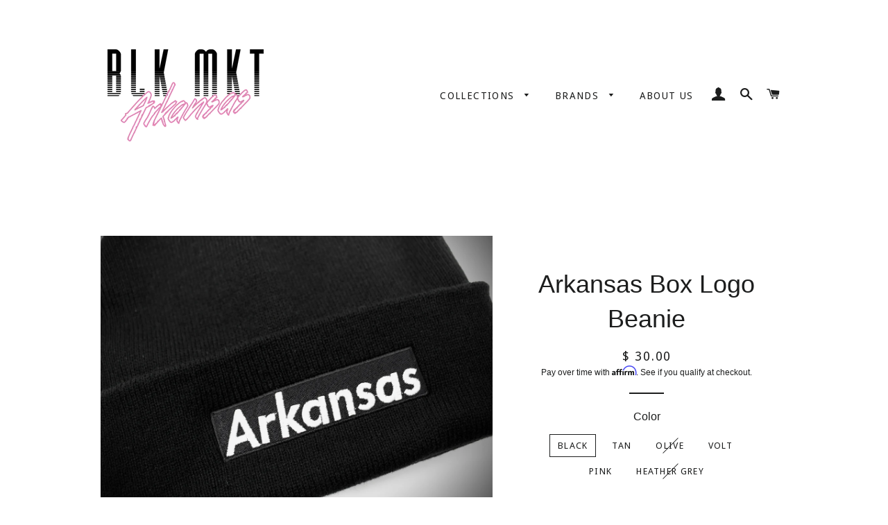

--- FILE ---
content_type: text/html; charset=utf-8
request_url: https://blkmktark.com/products/arkansas-box-logo-beanie
body_size: 16951
content:
<!doctype html>
<!--[if lt IE 7]><html class="no-js lt-ie9 lt-ie8 lt-ie7" lang="en"> <![endif]-->
<!--[if IE 7]><html class="no-js lt-ie9 lt-ie8" lang="en"> <![endif]-->
<!--[if IE 8]><html class="no-js lt-ie9" lang="en"> <![endif]-->
<!--[if IE 9 ]><html class="ie9 no-js"> <![endif]-->
<!--[if (gt IE 9)|!(IE)]><!--> <html class="no-js"> <!--<![endif]-->
<head>

  <!-- Basic page needs ================================================== -->
  <meta charset="utf-8">
  <meta http-equiv="X-UA-Compatible" content="IE=edge,chrome=1">

  
    <link rel="shortcut icon" href="//blkmktark.com/cdn/shop/files/favicon-big_32x32.png?v=1614734509" type="image/png" />
  

  <!-- Title and description ================================================== -->
  <title>
  Arkansas Box Logo Beanie &ndash; Black Market Arkansas
  </title>

  
  <meta name="description" content="BLKMKTARK Arkansas Box Logo Beanies PRODUCT DETAILS Tight knit Relaxed style, longer body Mid weight 100% acrylic One size fits all">
  

  <!-- Helpers ================================================== -->
  <!-- /snippets/social-meta-tags.liquid -->


  <meta property="og:type" content="product">
  <meta property="og:title" content="Arkansas Box Logo Beanie">
  <meta property="og:url" content="https://blkmktark.com/products/arkansas-box-logo-beanie">
  <meta property="og:description" content="BLKMKTARK
Arkansas Box Logo Beanies
PRODUCT DETAILS

Tight knit Relaxed style, longer body Mid weight 100% acrylic One size fits all
">
  
    <meta property="og:image" content="http://blkmktark.com/cdn/shop/files/1F4CA8B6-9833-496D-8AC4-5A7DB38DFB1E_grande.jpg?v=1739578123">
    <meta property="og:image:secure_url" content="https://blkmktark.com/cdn/shop/files/1F4CA8B6-9833-496D-8AC4-5A7DB38DFB1E_grande.jpg?v=1739578123">
  
    <meta property="og:image" content="http://blkmktark.com/cdn/shop/products/image_0073b8ab-cbe3-4ed2-8474-21c054f105a3_grande.jpg?v=1739578123">
    <meta property="og:image:secure_url" content="https://blkmktark.com/cdn/shop/products/image_0073b8ab-cbe3-4ed2-8474-21c054f105a3_grande.jpg?v=1739578123">
  
    <meta property="og:image" content="http://blkmktark.com/cdn/shop/files/EF156E79-A0EA-49CA-A9EE-9F9B1B52ED1B_grande.jpg?v=1739578123">
    <meta property="og:image:secure_url" content="https://blkmktark.com/cdn/shop/files/EF156E79-A0EA-49CA-A9EE-9F9B1B52ED1B_grande.jpg?v=1739578123">
  
  <meta property="og:price:amount" content="30.00">
  <meta property="og:price:currency" content="USD">

<meta property="og:site_name" content="Black Market Arkansas">


<meta name="twitter:card" content="summary_large_image">

  <meta name="twitter:site" content="@BLKMKTArk">


  <meta name="twitter:title" content="Arkansas Box Logo Beanie">
  <meta name="twitter:description" content="BLKMKTARK
Arkansas Box Logo Beanies
PRODUCT DETAILS

Tight knit Relaxed style, longer body Mid weight 100% acrylic One size fits all
">


  <link rel="canonical" href="https://blkmktark.com/products/arkansas-box-logo-beanie">
  <meta name="viewport" content="width=device-width,initial-scale=1,shrink-to-fit=no">
  <meta name="theme-color" content="#1c1d1d">

  <!-- CSS ================================================== -->
  <link href="//blkmktark.com/cdn/shop/t/4/assets/timber.scss.css?v=115097946670897566781700031991" rel="stylesheet" type="text/css" media="all" />
  <link href="//blkmktark.com/cdn/shop/t/4/assets/theme.scss.css?v=52606896315612742181700031991" rel="stylesheet" type="text/css" media="all" />
  


  
    
    
    <link href="//fonts.googleapis.com/css?family=Droid+Sans:400" rel="stylesheet" type="text/css" media="all" />
  



  <!-- Sections ================================================== -->
  <script>
    window.theme = window.theme || {};
    theme.strings = {
      zoomClose: "Close (Esc)",
      zoomPrev: "Previous (Left arrow key)",
      zoomNext: "Next (Right arrow key)",
      moneyFormat: "$ {{amount}}"
    };
    theme.settings = {
      cartType: "drawer",
      gridType: "collage"
    };
  </script>

  <!--[if (gt IE 9)|!(IE)]><!--><script src="//blkmktark.com/cdn/shop/t/4/assets/theme.js?v=163542771199847708711493823668" defer="defer"></script><!--<![endif]-->
  <!--[if lte IE 9]><script src="//blkmktark.com/cdn/shop/t/4/assets/theme.js?v=163542771199847708711493823668"></script><![endif]-->

  <!-- Header hook for plugins ================================================== -->
  <script>window.performance && window.performance.mark && window.performance.mark('shopify.content_for_header.start');</script><meta id="shopify-digital-wallet" name="shopify-digital-wallet" content="/11836776/digital_wallets/dialog">
<meta name="shopify-checkout-api-token" content="645fdb2551938d34bf4845408b93c9cd">
<meta id="in-context-paypal-metadata" data-shop-id="11836776" data-venmo-supported="true" data-environment="production" data-locale="en_US" data-paypal-v4="true" data-currency="USD">
<link rel="alternate" type="application/json+oembed" href="https://blkmktark.com/products/arkansas-box-logo-beanie.oembed">
<script async="async" src="/checkouts/internal/preloads.js?locale=en-US"></script>
<link rel="preconnect" href="https://shop.app" crossorigin="anonymous">
<script async="async" src="https://shop.app/checkouts/internal/preloads.js?locale=en-US&shop_id=11836776" crossorigin="anonymous"></script>
<script id="apple-pay-shop-capabilities" type="application/json">{"shopId":11836776,"countryCode":"US","currencyCode":"USD","merchantCapabilities":["supports3DS"],"merchantId":"gid:\/\/shopify\/Shop\/11836776","merchantName":"Black Market Arkansas","requiredBillingContactFields":["postalAddress","email"],"requiredShippingContactFields":["postalAddress","email"],"shippingType":"shipping","supportedNetworks":["visa","masterCard","amex","discover","elo","jcb"],"total":{"type":"pending","label":"Black Market Arkansas","amount":"1.00"},"shopifyPaymentsEnabled":true,"supportsSubscriptions":true}</script>
<script id="shopify-features" type="application/json">{"accessToken":"645fdb2551938d34bf4845408b93c9cd","betas":["rich-media-storefront-analytics"],"domain":"blkmktark.com","predictiveSearch":true,"shopId":11836776,"locale":"en"}</script>
<script>var Shopify = Shopify || {};
Shopify.shop = "black-market-arkansas.myshopify.com";
Shopify.locale = "en";
Shopify.currency = {"active":"USD","rate":"1.0"};
Shopify.country = "US";
Shopify.theme = {"name":"brooklyn","id":171812298,"schema_name":"Brooklyn","schema_version":"2.2.0","theme_store_id":730,"role":"main"};
Shopify.theme.handle = "null";
Shopify.theme.style = {"id":null,"handle":null};
Shopify.cdnHost = "blkmktark.com/cdn";
Shopify.routes = Shopify.routes || {};
Shopify.routes.root = "/";</script>
<script type="module">!function(o){(o.Shopify=o.Shopify||{}).modules=!0}(window);</script>
<script>!function(o){function n(){var o=[];function n(){o.push(Array.prototype.slice.apply(arguments))}return n.q=o,n}var t=o.Shopify=o.Shopify||{};t.loadFeatures=n(),t.autoloadFeatures=n()}(window);</script>
<script>
  window.ShopifyPay = window.ShopifyPay || {};
  window.ShopifyPay.apiHost = "shop.app\/pay";
  window.ShopifyPay.redirectState = null;
</script>
<script id="shop-js-analytics" type="application/json">{"pageType":"product"}</script>
<script defer="defer" async type="module" src="//blkmktark.com/cdn/shopifycloud/shop-js/modules/v2/client.init-shop-cart-sync_D0dqhulL.en.esm.js"></script>
<script defer="defer" async type="module" src="//blkmktark.com/cdn/shopifycloud/shop-js/modules/v2/chunk.common_CpVO7qML.esm.js"></script>
<script type="module">
  await import("//blkmktark.com/cdn/shopifycloud/shop-js/modules/v2/client.init-shop-cart-sync_D0dqhulL.en.esm.js");
await import("//blkmktark.com/cdn/shopifycloud/shop-js/modules/v2/chunk.common_CpVO7qML.esm.js");

  window.Shopify.SignInWithShop?.initShopCartSync?.({"fedCMEnabled":true,"windoidEnabled":true});

</script>
<script>
  window.Shopify = window.Shopify || {};
  if (!window.Shopify.featureAssets) window.Shopify.featureAssets = {};
  window.Shopify.featureAssets['shop-js'] = {"shop-cart-sync":["modules/v2/client.shop-cart-sync_D9bwt38V.en.esm.js","modules/v2/chunk.common_CpVO7qML.esm.js"],"init-fed-cm":["modules/v2/client.init-fed-cm_BJ8NPuHe.en.esm.js","modules/v2/chunk.common_CpVO7qML.esm.js"],"init-shop-email-lookup-coordinator":["modules/v2/client.init-shop-email-lookup-coordinator_pVrP2-kG.en.esm.js","modules/v2/chunk.common_CpVO7qML.esm.js"],"shop-cash-offers":["modules/v2/client.shop-cash-offers_CNh7FWN-.en.esm.js","modules/v2/chunk.common_CpVO7qML.esm.js","modules/v2/chunk.modal_DKF6x0Jh.esm.js"],"init-shop-cart-sync":["modules/v2/client.init-shop-cart-sync_D0dqhulL.en.esm.js","modules/v2/chunk.common_CpVO7qML.esm.js"],"init-windoid":["modules/v2/client.init-windoid_DaoAelzT.en.esm.js","modules/v2/chunk.common_CpVO7qML.esm.js"],"shop-toast-manager":["modules/v2/client.shop-toast-manager_1DND8Tac.en.esm.js","modules/v2/chunk.common_CpVO7qML.esm.js"],"pay-button":["modules/v2/client.pay-button_CFeQi1r6.en.esm.js","modules/v2/chunk.common_CpVO7qML.esm.js"],"shop-button":["modules/v2/client.shop-button_Ca94MDdQ.en.esm.js","modules/v2/chunk.common_CpVO7qML.esm.js"],"shop-login-button":["modules/v2/client.shop-login-button_DPYNfp1Z.en.esm.js","modules/v2/chunk.common_CpVO7qML.esm.js","modules/v2/chunk.modal_DKF6x0Jh.esm.js"],"avatar":["modules/v2/client.avatar_BTnouDA3.en.esm.js"],"shop-follow-button":["modules/v2/client.shop-follow-button_BMKh4nJE.en.esm.js","modules/v2/chunk.common_CpVO7qML.esm.js","modules/v2/chunk.modal_DKF6x0Jh.esm.js"],"init-customer-accounts-sign-up":["modules/v2/client.init-customer-accounts-sign-up_CJXi5kRN.en.esm.js","modules/v2/client.shop-login-button_DPYNfp1Z.en.esm.js","modules/v2/chunk.common_CpVO7qML.esm.js","modules/v2/chunk.modal_DKF6x0Jh.esm.js"],"init-shop-for-new-customer-accounts":["modules/v2/client.init-shop-for-new-customer-accounts_BoBxkgWu.en.esm.js","modules/v2/client.shop-login-button_DPYNfp1Z.en.esm.js","modules/v2/chunk.common_CpVO7qML.esm.js","modules/v2/chunk.modal_DKF6x0Jh.esm.js"],"init-customer-accounts":["modules/v2/client.init-customer-accounts_DCuDTzpR.en.esm.js","modules/v2/client.shop-login-button_DPYNfp1Z.en.esm.js","modules/v2/chunk.common_CpVO7qML.esm.js","modules/v2/chunk.modal_DKF6x0Jh.esm.js"],"checkout-modal":["modules/v2/client.checkout-modal_U_3e4VxF.en.esm.js","modules/v2/chunk.common_CpVO7qML.esm.js","modules/v2/chunk.modal_DKF6x0Jh.esm.js"],"lead-capture":["modules/v2/client.lead-capture_DEgn0Z8u.en.esm.js","modules/v2/chunk.common_CpVO7qML.esm.js","modules/v2/chunk.modal_DKF6x0Jh.esm.js"],"shop-login":["modules/v2/client.shop-login_CoM5QKZ_.en.esm.js","modules/v2/chunk.common_CpVO7qML.esm.js","modules/v2/chunk.modal_DKF6x0Jh.esm.js"],"payment-terms":["modules/v2/client.payment-terms_BmrqWn8r.en.esm.js","modules/v2/chunk.common_CpVO7qML.esm.js","modules/v2/chunk.modal_DKF6x0Jh.esm.js"]};
</script>
<script>(function() {
  var isLoaded = false;
  function asyncLoad() {
    if (isLoaded) return;
    isLoaded = true;
    var urls = ["https:\/\/cdn.shopify.com\/s\/files\/1\/1183\/6776\/t\/4\/assets\/affirmShopify.js?v=1681882581\u0026shop=black-market-arkansas.myshopify.com"];
    for (var i = 0; i < urls.length; i++) {
      var s = document.createElement('script');
      s.type = 'text/javascript';
      s.async = true;
      s.src = urls[i];
      var x = document.getElementsByTagName('script')[0];
      x.parentNode.insertBefore(s, x);
    }
  };
  if(window.attachEvent) {
    window.attachEvent('onload', asyncLoad);
  } else {
    window.addEventListener('load', asyncLoad, false);
  }
})();</script>
<script id="__st">var __st={"a":11836776,"offset":-21600,"reqid":"a0dc18ff-b7fb-4def-82de-49ee76ca5099-1765010044","pageurl":"blkmktark.com\/products\/arkansas-box-logo-beanie","u":"d18fb1e7e047","p":"product","rtyp":"product","rid":8144559833325};</script>
<script>window.ShopifyPaypalV4VisibilityTracking = true;</script>
<script id="captcha-bootstrap">!function(){'use strict';const t='contact',e='account',n='new_comment',o=[[t,t],['blogs',n],['comments',n],[t,'customer']],c=[[e,'customer_login'],[e,'guest_login'],[e,'recover_customer_password'],[e,'create_customer']],r=t=>t.map((([t,e])=>`form[action*='/${t}']:not([data-nocaptcha='true']) input[name='form_type'][value='${e}']`)).join(','),a=t=>()=>t?[...document.querySelectorAll(t)].map((t=>t.form)):[];function s(){const t=[...o],e=r(t);return a(e)}const i='password',u='form_key',d=['recaptcha-v3-token','g-recaptcha-response','h-captcha-response',i],f=()=>{try{return window.sessionStorage}catch{return}},m='__shopify_v',_=t=>t.elements[u];function p(t,e,n=!1){try{const o=window.sessionStorage,c=JSON.parse(o.getItem(e)),{data:r}=function(t){const{data:e,action:n}=t;return t[m]||n?{data:e,action:n}:{data:t,action:n}}(c);for(const[e,n]of Object.entries(r))t.elements[e]&&(t.elements[e].value=n);n&&o.removeItem(e)}catch(o){console.error('form repopulation failed',{error:o})}}const l='form_type',E='cptcha';function T(t){t.dataset[E]=!0}const w=window,h=w.document,L='Shopify',v='ce_forms',y='captcha';let A=!1;((t,e)=>{const n=(g='f06e6c50-85a8-45c8-87d0-21a2b65856fe',I='https://cdn.shopify.com/shopifycloud/storefront-forms-hcaptcha/ce_storefront_forms_captcha_hcaptcha.v1.5.2.iife.js',D={infoText:'Protected by hCaptcha',privacyText:'Privacy',termsText:'Terms'},(t,e,n)=>{const o=w[L][v],c=o.bindForm;if(c)return c(t,g,e,D).then(n);var r;o.q.push([[t,g,e,D],n]),r=I,A||(h.body.append(Object.assign(h.createElement('script'),{id:'captcha-provider',async:!0,src:r})),A=!0)});var g,I,D;w[L]=w[L]||{},w[L][v]=w[L][v]||{},w[L][v].q=[],w[L][y]=w[L][y]||{},w[L][y].protect=function(t,e){n(t,void 0,e),T(t)},Object.freeze(w[L][y]),function(t,e,n,w,h,L){const[v,y,A,g]=function(t,e,n){const i=e?o:[],u=t?c:[],d=[...i,...u],f=r(d),m=r(i),_=r(d.filter((([t,e])=>n.includes(e))));return[a(f),a(m),a(_),s()]}(w,h,L),I=t=>{const e=t.target;return e instanceof HTMLFormElement?e:e&&e.form},D=t=>v().includes(t);t.addEventListener('submit',(t=>{const e=I(t);if(!e)return;const n=D(e)&&!e.dataset.hcaptchaBound&&!e.dataset.recaptchaBound,o=_(e),c=g().includes(e)&&(!o||!o.value);(n||c)&&t.preventDefault(),c&&!n&&(function(t){try{if(!f())return;!function(t){const e=f();if(!e)return;const n=_(t);if(!n)return;const o=n.value;o&&e.removeItem(o)}(t);const e=Array.from(Array(32),(()=>Math.random().toString(36)[2])).join('');!function(t,e){_(t)||t.append(Object.assign(document.createElement('input'),{type:'hidden',name:u})),t.elements[u].value=e}(t,e),function(t,e){const n=f();if(!n)return;const o=[...t.querySelectorAll(`input[type='${i}']`)].map((({name:t})=>t)),c=[...d,...o],r={};for(const[a,s]of new FormData(t).entries())c.includes(a)||(r[a]=s);n.setItem(e,JSON.stringify({[m]:1,action:t.action,data:r}))}(t,e)}catch(e){console.error('failed to persist form',e)}}(e),e.submit())}));const S=(t,e)=>{t&&!t.dataset[E]&&(n(t,e.some((e=>e===t))),T(t))};for(const o of['focusin','change'])t.addEventListener(o,(t=>{const e=I(t);D(e)&&S(e,y())}));const B=e.get('form_key'),M=e.get(l),P=B&&M;t.addEventListener('DOMContentLoaded',(()=>{const t=y();if(P)for(const e of t)e.elements[l].value===M&&p(e,B);[...new Set([...A(),...v().filter((t=>'true'===t.dataset.shopifyCaptcha))])].forEach((e=>S(e,t)))}))}(h,new URLSearchParams(w.location.search),n,t,e,['guest_login'])})(!0,!0)}();</script>
<script integrity="sha256-52AcMU7V7pcBOXWImdc/TAGTFKeNjmkeM1Pvks/DTgc=" data-source-attribution="shopify.loadfeatures" defer="defer" src="//blkmktark.com/cdn/shopifycloud/storefront/assets/storefront/load_feature-81c60534.js" crossorigin="anonymous"></script>
<script crossorigin="anonymous" defer="defer" src="//blkmktark.com/cdn/shopifycloud/storefront/assets/shopify_pay/storefront-65b4c6d7.js?v=20250812"></script>
<script data-source-attribution="shopify.dynamic_checkout.dynamic.init">var Shopify=Shopify||{};Shopify.PaymentButton=Shopify.PaymentButton||{isStorefrontPortableWallets:!0,init:function(){window.Shopify.PaymentButton.init=function(){};var t=document.createElement("script");t.src="https://blkmktark.com/cdn/shopifycloud/portable-wallets/latest/portable-wallets.en.js",t.type="module",document.head.appendChild(t)}};
</script>
<script data-source-attribution="shopify.dynamic_checkout.buyer_consent">
  function portableWalletsHideBuyerConsent(e){var t=document.getElementById("shopify-buyer-consent"),n=document.getElementById("shopify-subscription-policy-button");t&&n&&(t.classList.add("hidden"),t.setAttribute("aria-hidden","true"),n.removeEventListener("click",e))}function portableWalletsShowBuyerConsent(e){var t=document.getElementById("shopify-buyer-consent"),n=document.getElementById("shopify-subscription-policy-button");t&&n&&(t.classList.remove("hidden"),t.removeAttribute("aria-hidden"),n.addEventListener("click",e))}window.Shopify?.PaymentButton&&(window.Shopify.PaymentButton.hideBuyerConsent=portableWalletsHideBuyerConsent,window.Shopify.PaymentButton.showBuyerConsent=portableWalletsShowBuyerConsent);
</script>
<script data-source-attribution="shopify.dynamic_checkout.cart.bootstrap">document.addEventListener("DOMContentLoaded",(function(){function t(){return document.querySelector("shopify-accelerated-checkout-cart, shopify-accelerated-checkout")}if(t())Shopify.PaymentButton.init();else{new MutationObserver((function(e,n){t()&&(Shopify.PaymentButton.init(),n.disconnect())})).observe(document.body,{childList:!0,subtree:!0})}}));
</script>
<link id="shopify-accelerated-checkout-styles" rel="stylesheet" media="screen" href="https://blkmktark.com/cdn/shopifycloud/portable-wallets/latest/accelerated-checkout-backwards-compat.css" crossorigin="anonymous">
<style id="shopify-accelerated-checkout-cart">
        #shopify-buyer-consent {
  margin-top: 1em;
  display: inline-block;
  width: 100%;
}

#shopify-buyer-consent.hidden {
  display: none;
}

#shopify-subscription-policy-button {
  background: none;
  border: none;
  padding: 0;
  text-decoration: underline;
  font-size: inherit;
  cursor: pointer;
}

#shopify-subscription-policy-button::before {
  box-shadow: none;
}

      </style>

<script>window.performance && window.performance.mark && window.performance.mark('shopify.content_for_header.end');</script>
  <!-- /snippets/oldIE-js.liquid -->


<!--[if lt IE 9]>
<script src="//cdnjs.cloudflare.com/ajax/libs/html5shiv/3.7.2/html5shiv.min.js" type="text/javascript"></script>
<script src="//blkmktark.com/cdn/shop/t/4/assets/respond.min.js?v=52248677837542619231493823666" type="text/javascript"></script>
<link href="//blkmktark.com/cdn/shop/t/4/assets/respond-proxy.html" id="respond-proxy" rel="respond-proxy" />
<link href="//blkmktark.com/search?q=0d06a4ef18502d0497e137a6a0e056e6" id="respond-redirect" rel="respond-redirect" />
<script src="//blkmktark.com/search?q=0d06a4ef18502d0497e137a6a0e056e6" type="text/javascript"></script>
<![endif]-->


<!--[if (lte IE 9) ]><script src="//blkmktark.com/cdn/shop/t/4/assets/match-media.min.js?v=159635276924582161481493823666" type="text/javascript"></script><![endif]-->


  <script src="//ajax.googleapis.com/ajax/libs/jquery/2.2.3/jquery.min.js" type="text/javascript"></script>
  <script src="//blkmktark.com/cdn/shop/t/4/assets/modernizr.min.js?v=21391054748206432451493823666" type="text/javascript"></script>

  
  

<link href="https://monorail-edge.shopifysvc.com" rel="dns-prefetch">
<script>(function(){if ("sendBeacon" in navigator && "performance" in window) {try {var session_token_from_headers = performance.getEntriesByType('navigation')[0].serverTiming.find(x => x.name == '_s').description;} catch {var session_token_from_headers = undefined;}var session_cookie_matches = document.cookie.match(/_shopify_s=([^;]*)/);var session_token_from_cookie = session_cookie_matches && session_cookie_matches.length === 2 ? session_cookie_matches[1] : "";var session_token = session_token_from_headers || session_token_from_cookie || "";function handle_abandonment_event(e) {var entries = performance.getEntries().filter(function(entry) {return /monorail-edge.shopifysvc.com/.test(entry.name);});if (!window.abandonment_tracked && entries.length === 0) {window.abandonment_tracked = true;var currentMs = Date.now();var navigation_start = performance.timing.navigationStart;var payload = {shop_id: 11836776,url: window.location.href,navigation_start,duration: currentMs - navigation_start,session_token,page_type: "product"};window.navigator.sendBeacon("https://monorail-edge.shopifysvc.com/v1/produce", JSON.stringify({schema_id: "online_store_buyer_site_abandonment/1.1",payload: payload,metadata: {event_created_at_ms: currentMs,event_sent_at_ms: currentMs}}));}}window.addEventListener('pagehide', handle_abandonment_event);}}());</script>
<script id="web-pixels-manager-setup">(function e(e,d,r,n,o){if(void 0===o&&(o={}),!Boolean(null===(a=null===(i=window.Shopify)||void 0===i?void 0:i.analytics)||void 0===a?void 0:a.replayQueue)){var i,a;window.Shopify=window.Shopify||{};var t=window.Shopify;t.analytics=t.analytics||{};var s=t.analytics;s.replayQueue=[],s.publish=function(e,d,r){return s.replayQueue.push([e,d,r]),!0};try{self.performance.mark("wpm:start")}catch(e){}var l=function(){var e={modern:/Edge?\/(1{2}[4-9]|1[2-9]\d|[2-9]\d{2}|\d{4,})\.\d+(\.\d+|)|Firefox\/(1{2}[4-9]|1[2-9]\d|[2-9]\d{2}|\d{4,})\.\d+(\.\d+|)|Chrom(ium|e)\/(9{2}|\d{3,})\.\d+(\.\d+|)|(Maci|X1{2}).+ Version\/(15\.\d+|(1[6-9]|[2-9]\d|\d{3,})\.\d+)([,.]\d+|)( \(\w+\)|)( Mobile\/\w+|) Safari\/|Chrome.+OPR\/(9{2}|\d{3,})\.\d+\.\d+|(CPU[ +]OS|iPhone[ +]OS|CPU[ +]iPhone|CPU IPhone OS|CPU iPad OS)[ +]+(15[._]\d+|(1[6-9]|[2-9]\d|\d{3,})[._]\d+)([._]\d+|)|Android:?[ /-](13[3-9]|1[4-9]\d|[2-9]\d{2}|\d{4,})(\.\d+|)(\.\d+|)|Android.+Firefox\/(13[5-9]|1[4-9]\d|[2-9]\d{2}|\d{4,})\.\d+(\.\d+|)|Android.+Chrom(ium|e)\/(13[3-9]|1[4-9]\d|[2-9]\d{2}|\d{4,})\.\d+(\.\d+|)|SamsungBrowser\/([2-9]\d|\d{3,})\.\d+/,legacy:/Edge?\/(1[6-9]|[2-9]\d|\d{3,})\.\d+(\.\d+|)|Firefox\/(5[4-9]|[6-9]\d|\d{3,})\.\d+(\.\d+|)|Chrom(ium|e)\/(5[1-9]|[6-9]\d|\d{3,})\.\d+(\.\d+|)([\d.]+$|.*Safari\/(?![\d.]+ Edge\/[\d.]+$))|(Maci|X1{2}).+ Version\/(10\.\d+|(1[1-9]|[2-9]\d|\d{3,})\.\d+)([,.]\d+|)( \(\w+\)|)( Mobile\/\w+|) Safari\/|Chrome.+OPR\/(3[89]|[4-9]\d|\d{3,})\.\d+\.\d+|(CPU[ +]OS|iPhone[ +]OS|CPU[ +]iPhone|CPU IPhone OS|CPU iPad OS)[ +]+(10[._]\d+|(1[1-9]|[2-9]\d|\d{3,})[._]\d+)([._]\d+|)|Android:?[ /-](13[3-9]|1[4-9]\d|[2-9]\d{2}|\d{4,})(\.\d+|)(\.\d+|)|Mobile Safari.+OPR\/([89]\d|\d{3,})\.\d+\.\d+|Android.+Firefox\/(13[5-9]|1[4-9]\d|[2-9]\d{2}|\d{4,})\.\d+(\.\d+|)|Android.+Chrom(ium|e)\/(13[3-9]|1[4-9]\d|[2-9]\d{2}|\d{4,})\.\d+(\.\d+|)|Android.+(UC? ?Browser|UCWEB|U3)[ /]?(15\.([5-9]|\d{2,})|(1[6-9]|[2-9]\d|\d{3,})\.\d+)\.\d+|SamsungBrowser\/(5\.\d+|([6-9]|\d{2,})\.\d+)|Android.+MQ{2}Browser\/(14(\.(9|\d{2,})|)|(1[5-9]|[2-9]\d|\d{3,})(\.\d+|))(\.\d+|)|K[Aa][Ii]OS\/(3\.\d+|([4-9]|\d{2,})\.\d+)(\.\d+|)/},d=e.modern,r=e.legacy,n=navigator.userAgent;return n.match(d)?"modern":n.match(r)?"legacy":"unknown"}(),u="modern"===l?"modern":"legacy",c=(null!=n?n:{modern:"",legacy:""})[u],f=function(e){return[e.baseUrl,"/wpm","/b",e.hashVersion,"modern"===e.buildTarget?"m":"l",".js"].join("")}({baseUrl:d,hashVersion:r,buildTarget:u}),m=function(e){var d=e.version,r=e.bundleTarget,n=e.surface,o=e.pageUrl,i=e.monorailEndpoint;return{emit:function(e){var a=e.status,t=e.errorMsg,s=(new Date).getTime(),l=JSON.stringify({metadata:{event_sent_at_ms:s},events:[{schema_id:"web_pixels_manager_load/3.1",payload:{version:d,bundle_target:r,page_url:o,status:a,surface:n,error_msg:t},metadata:{event_created_at_ms:s}}]});if(!i)return console&&console.warn&&console.warn("[Web Pixels Manager] No Monorail endpoint provided, skipping logging."),!1;try{return self.navigator.sendBeacon.bind(self.navigator)(i,l)}catch(e){}var u=new XMLHttpRequest;try{return u.open("POST",i,!0),u.setRequestHeader("Content-Type","text/plain"),u.send(l),!0}catch(e){return console&&console.warn&&console.warn("[Web Pixels Manager] Got an unhandled error while logging to Monorail."),!1}}}}({version:r,bundleTarget:l,surface:e.surface,pageUrl:self.location.href,monorailEndpoint:e.monorailEndpoint});try{o.browserTarget=l,function(e){var d=e.src,r=e.async,n=void 0===r||r,o=e.onload,i=e.onerror,a=e.sri,t=e.scriptDataAttributes,s=void 0===t?{}:t,l=document.createElement("script"),u=document.querySelector("head"),c=document.querySelector("body");if(l.async=n,l.src=d,a&&(l.integrity=a,l.crossOrigin="anonymous"),s)for(var f in s)if(Object.prototype.hasOwnProperty.call(s,f))try{l.dataset[f]=s[f]}catch(e){}if(o&&l.addEventListener("load",o),i&&l.addEventListener("error",i),u)u.appendChild(l);else{if(!c)throw new Error("Did not find a head or body element to append the script");c.appendChild(l)}}({src:f,async:!0,onload:function(){if(!function(){var e,d;return Boolean(null===(d=null===(e=window.Shopify)||void 0===e?void 0:e.analytics)||void 0===d?void 0:d.initialized)}()){var d=window.webPixelsManager.init(e)||void 0;if(d){var r=window.Shopify.analytics;r.replayQueue.forEach((function(e){var r=e[0],n=e[1],o=e[2];d.publishCustomEvent(r,n,o)})),r.replayQueue=[],r.publish=d.publishCustomEvent,r.visitor=d.visitor,r.initialized=!0}}},onerror:function(){return m.emit({status:"failed",errorMsg:"".concat(f," has failed to load")})},sri:function(e){var d=/^sha384-[A-Za-z0-9+/=]+$/;return"string"==typeof e&&d.test(e)}(c)?c:"",scriptDataAttributes:o}),m.emit({status:"loading"})}catch(e){m.emit({status:"failed",errorMsg:(null==e?void 0:e.message)||"Unknown error"})}}})({shopId: 11836776,storefrontBaseUrl: "https://blkmktark.com",extensionsBaseUrl: "https://extensions.shopifycdn.com/cdn/shopifycloud/web-pixels-manager",monorailEndpoint: "https://monorail-edge.shopifysvc.com/unstable/produce_batch",surface: "storefront-renderer",enabledBetaFlags: ["2dca8a86"],webPixelsConfigList: [{"id":"198869229","configuration":"{\"pixel_id\":\"378981209998898\",\"pixel_type\":\"facebook_pixel\",\"metaapp_system_user_token\":\"-\"}","eventPayloadVersion":"v1","runtimeContext":"OPEN","scriptVersion":"ca16bc87fe92b6042fbaa3acc2fbdaa6","type":"APP","apiClientId":2329312,"privacyPurposes":["ANALYTICS","MARKETING","SALE_OF_DATA"],"dataSharingAdjustments":{"protectedCustomerApprovalScopes":["read_customer_address","read_customer_email","read_customer_name","read_customer_personal_data","read_customer_phone"]}},{"id":"shopify-app-pixel","configuration":"{}","eventPayloadVersion":"v1","runtimeContext":"STRICT","scriptVersion":"0450","apiClientId":"shopify-pixel","type":"APP","privacyPurposes":["ANALYTICS","MARKETING"]},{"id":"shopify-custom-pixel","eventPayloadVersion":"v1","runtimeContext":"LAX","scriptVersion":"0450","apiClientId":"shopify-pixel","type":"CUSTOM","privacyPurposes":["ANALYTICS","MARKETING"]}],isMerchantRequest: false,initData: {"shop":{"name":"Black Market Arkansas","paymentSettings":{"currencyCode":"USD"},"myshopifyDomain":"black-market-arkansas.myshopify.com","countryCode":"US","storefrontUrl":"https:\/\/blkmktark.com"},"customer":null,"cart":null,"checkout":null,"productVariants":[{"price":{"amount":30.0,"currencyCode":"USD"},"product":{"title":"Arkansas Box Logo Beanie","vendor":"Black Market Arkansas","id":"8144559833325","untranslatedTitle":"Arkansas Box Logo Beanie","url":"\/products\/arkansas-box-logo-beanie","type":"Beanies"},"id":"44020393967853","image":{"src":"\/\/blkmktark.com\/cdn\/shop\/files\/1180F387-8FC6-48C3-8EA4-72D305AF98DA.jpg?v=1739578123"},"sku":"","title":"Black","untranslatedTitle":"Black"},{"price":{"amount":30.0,"currencyCode":"USD"},"product":{"title":"Arkansas Box Logo Beanie","vendor":"Black Market Arkansas","id":"8144559833325","untranslatedTitle":"Arkansas Box Logo Beanie","url":"\/products\/arkansas-box-logo-beanie","type":"Beanies"},"id":"44020394000621","image":{"src":"\/\/blkmktark.com\/cdn\/shop\/files\/24DFD886-5EED-4C94-9CB5-5DCF7F00B24F.jpg?v=1739578123"},"sku":"","title":"Tan","untranslatedTitle":"Tan"},{"price":{"amount":30.0,"currencyCode":"USD"},"product":{"title":"Arkansas Box Logo Beanie","vendor":"Black Market Arkansas","id":"8144559833325","untranslatedTitle":"Arkansas Box Logo Beanie","url":"\/products\/arkansas-box-logo-beanie","type":"Beanies"},"id":"44020394033389","image":{"src":"\/\/blkmktark.com\/cdn\/shop\/files\/DF37D66F-0038-4D37-BE46-8FFF887A7919.jpg?v=1739578123"},"sku":"","title":"Olive","untranslatedTitle":"Olive"},{"price":{"amount":30.0,"currencyCode":"USD"},"product":{"title":"Arkansas Box Logo Beanie","vendor":"Black Market Arkansas","id":"8144559833325","untranslatedTitle":"Arkansas Box Logo Beanie","url":"\/products\/arkansas-box-logo-beanie","type":"Beanies"},"id":"47743681757421","image":{"src":"\/\/blkmktark.com\/cdn\/shop\/files\/26800D40-26C8-4944-8F1E-109E8FAE7088.jpg?v=1739578123"},"sku":null,"title":"Volt","untranslatedTitle":"Volt"},{"price":{"amount":30.0,"currencyCode":"USD"},"product":{"title":"Arkansas Box Logo Beanie","vendor":"Black Market Arkansas","id":"8144559833325","untranslatedTitle":"Arkansas Box Logo Beanie","url":"\/products\/arkansas-box-logo-beanie","type":"Beanies"},"id":"47743681790189","image":{"src":"\/\/blkmktark.com\/cdn\/shop\/files\/6ABEB8C9-B8B6-4B3F-A19A-78B67B582B08.jpg?v=1739578123"},"sku":null,"title":"Pink","untranslatedTitle":"Pink"},{"price":{"amount":30.0,"currencyCode":"USD"},"product":{"title":"Arkansas Box Logo Beanie","vendor":"Black Market Arkansas","id":"8144559833325","untranslatedTitle":"Arkansas Box Logo Beanie","url":"\/products\/arkansas-box-logo-beanie","type":"Beanies"},"id":"47743685001453","image":{"src":"\/\/blkmktark.com\/cdn\/shop\/files\/755EE439-E6E2-4898-B347-1D33C318C4D4.jpg?v=1739578123"},"sku":null,"title":"Heather Grey","untranslatedTitle":"Heather Grey"}],"purchasingCompany":null},},"https://blkmktark.com/cdn","ae1676cfwd2530674p4253c800m34e853cb",{"modern":"","legacy":""},{"shopId":"11836776","storefrontBaseUrl":"https:\/\/blkmktark.com","extensionBaseUrl":"https:\/\/extensions.shopifycdn.com\/cdn\/shopifycloud\/web-pixels-manager","surface":"storefront-renderer","enabledBetaFlags":"[\"2dca8a86\"]","isMerchantRequest":"false","hashVersion":"ae1676cfwd2530674p4253c800m34e853cb","publish":"custom","events":"[[\"page_viewed\",{}],[\"product_viewed\",{\"productVariant\":{\"price\":{\"amount\":30.0,\"currencyCode\":\"USD\"},\"product\":{\"title\":\"Arkansas Box Logo Beanie\",\"vendor\":\"Black Market Arkansas\",\"id\":\"8144559833325\",\"untranslatedTitle\":\"Arkansas Box Logo Beanie\",\"url\":\"\/products\/arkansas-box-logo-beanie\",\"type\":\"Beanies\"},\"id\":\"44020393967853\",\"image\":{\"src\":\"\/\/blkmktark.com\/cdn\/shop\/files\/1180F387-8FC6-48C3-8EA4-72D305AF98DA.jpg?v=1739578123\"},\"sku\":\"\",\"title\":\"Black\",\"untranslatedTitle\":\"Black\"}}]]"});</script><script>
  window.ShopifyAnalytics = window.ShopifyAnalytics || {};
  window.ShopifyAnalytics.meta = window.ShopifyAnalytics.meta || {};
  window.ShopifyAnalytics.meta.currency = 'USD';
  var meta = {"product":{"id":8144559833325,"gid":"gid:\/\/shopify\/Product\/8144559833325","vendor":"Black Market Arkansas","type":"Beanies","variants":[{"id":44020393967853,"price":3000,"name":"Arkansas Box Logo Beanie - Black","public_title":"Black","sku":""},{"id":44020394000621,"price":3000,"name":"Arkansas Box Logo Beanie - Tan","public_title":"Tan","sku":""},{"id":44020394033389,"price":3000,"name":"Arkansas Box Logo Beanie - Olive","public_title":"Olive","sku":""},{"id":47743681757421,"price":3000,"name":"Arkansas Box Logo Beanie - Volt","public_title":"Volt","sku":null},{"id":47743681790189,"price":3000,"name":"Arkansas Box Logo Beanie - Pink","public_title":"Pink","sku":null},{"id":47743685001453,"price":3000,"name":"Arkansas Box Logo Beanie - Heather Grey","public_title":"Heather Grey","sku":null}],"remote":false},"page":{"pageType":"product","resourceType":"product","resourceId":8144559833325}};
  for (var attr in meta) {
    window.ShopifyAnalytics.meta[attr] = meta[attr];
  }
</script>
<script class="analytics">
  (function () {
    var customDocumentWrite = function(content) {
      var jquery = null;

      if (window.jQuery) {
        jquery = window.jQuery;
      } else if (window.Checkout && window.Checkout.$) {
        jquery = window.Checkout.$;
      }

      if (jquery) {
        jquery('body').append(content);
      }
    };

    var hasLoggedConversion = function(token) {
      if (token) {
        return document.cookie.indexOf('loggedConversion=' + token) !== -1;
      }
      return false;
    }

    var setCookieIfConversion = function(token) {
      if (token) {
        var twoMonthsFromNow = new Date(Date.now());
        twoMonthsFromNow.setMonth(twoMonthsFromNow.getMonth() + 2);

        document.cookie = 'loggedConversion=' + token + '; expires=' + twoMonthsFromNow;
      }
    }

    var trekkie = window.ShopifyAnalytics.lib = window.trekkie = window.trekkie || [];
    if (trekkie.integrations) {
      return;
    }
    trekkie.methods = [
      'identify',
      'page',
      'ready',
      'track',
      'trackForm',
      'trackLink'
    ];
    trekkie.factory = function(method) {
      return function() {
        var args = Array.prototype.slice.call(arguments);
        args.unshift(method);
        trekkie.push(args);
        return trekkie;
      };
    };
    for (var i = 0; i < trekkie.methods.length; i++) {
      var key = trekkie.methods[i];
      trekkie[key] = trekkie.factory(key);
    }
    trekkie.load = function(config) {
      trekkie.config = config || {};
      trekkie.config.initialDocumentCookie = document.cookie;
      var first = document.getElementsByTagName('script')[0];
      var script = document.createElement('script');
      script.type = 'text/javascript';
      script.onerror = function(e) {
        var scriptFallback = document.createElement('script');
        scriptFallback.type = 'text/javascript';
        scriptFallback.onerror = function(error) {
                var Monorail = {
      produce: function produce(monorailDomain, schemaId, payload) {
        var currentMs = new Date().getTime();
        var event = {
          schema_id: schemaId,
          payload: payload,
          metadata: {
            event_created_at_ms: currentMs,
            event_sent_at_ms: currentMs
          }
        };
        return Monorail.sendRequest("https://" + monorailDomain + "/v1/produce", JSON.stringify(event));
      },
      sendRequest: function sendRequest(endpointUrl, payload) {
        // Try the sendBeacon API
        if (window && window.navigator && typeof window.navigator.sendBeacon === 'function' && typeof window.Blob === 'function' && !Monorail.isIos12()) {
          var blobData = new window.Blob([payload], {
            type: 'text/plain'
          });

          if (window.navigator.sendBeacon(endpointUrl, blobData)) {
            return true;
          } // sendBeacon was not successful

        } // XHR beacon

        var xhr = new XMLHttpRequest();

        try {
          xhr.open('POST', endpointUrl);
          xhr.setRequestHeader('Content-Type', 'text/plain');
          xhr.send(payload);
        } catch (e) {
          console.log(e);
        }

        return false;
      },
      isIos12: function isIos12() {
        return window.navigator.userAgent.lastIndexOf('iPhone; CPU iPhone OS 12_') !== -1 || window.navigator.userAgent.lastIndexOf('iPad; CPU OS 12_') !== -1;
      }
    };
    Monorail.produce('monorail-edge.shopifysvc.com',
      'trekkie_storefront_load_errors/1.1',
      {shop_id: 11836776,
      theme_id: 171812298,
      app_name: "storefront",
      context_url: window.location.href,
      source_url: "//blkmktark.com/cdn/s/trekkie.storefront.94e7babdf2ec3663c2b14be7d5a3b25b9303ebb0.min.js"});

        };
        scriptFallback.async = true;
        scriptFallback.src = '//blkmktark.com/cdn/s/trekkie.storefront.94e7babdf2ec3663c2b14be7d5a3b25b9303ebb0.min.js';
        first.parentNode.insertBefore(scriptFallback, first);
      };
      script.async = true;
      script.src = '//blkmktark.com/cdn/s/trekkie.storefront.94e7babdf2ec3663c2b14be7d5a3b25b9303ebb0.min.js';
      first.parentNode.insertBefore(script, first);
    };
    trekkie.load(
      {"Trekkie":{"appName":"storefront","development":false,"defaultAttributes":{"shopId":11836776,"isMerchantRequest":null,"themeId":171812298,"themeCityHash":"4969805055905773561","contentLanguage":"en","currency":"USD","eventMetadataId":"c557b075-aecb-4a75-9c59-2061122896f3"},"isServerSideCookieWritingEnabled":true,"monorailRegion":"shop_domain","enabledBetaFlags":["f0df213a"]},"Session Attribution":{},"S2S":{"facebookCapiEnabled":false,"source":"trekkie-storefront-renderer","apiClientId":580111}}
    );

    var loaded = false;
    trekkie.ready(function() {
      if (loaded) return;
      loaded = true;

      window.ShopifyAnalytics.lib = window.trekkie;

      var originalDocumentWrite = document.write;
      document.write = customDocumentWrite;
      try { window.ShopifyAnalytics.merchantGoogleAnalytics.call(this); } catch(error) {};
      document.write = originalDocumentWrite;

      window.ShopifyAnalytics.lib.page(null,{"pageType":"product","resourceType":"product","resourceId":8144559833325,"shopifyEmitted":true});

      var match = window.location.pathname.match(/checkouts\/(.+)\/(thank_you|post_purchase)/)
      var token = match? match[1]: undefined;
      if (!hasLoggedConversion(token)) {
        setCookieIfConversion(token);
        window.ShopifyAnalytics.lib.track("Viewed Product",{"currency":"USD","variantId":44020393967853,"productId":8144559833325,"productGid":"gid:\/\/shopify\/Product\/8144559833325","name":"Arkansas Box Logo Beanie - Black","price":"30.00","sku":"","brand":"Black Market Arkansas","variant":"Black","category":"Beanies","nonInteraction":true,"remote":false},undefined,undefined,{"shopifyEmitted":true});
      window.ShopifyAnalytics.lib.track("monorail:\/\/trekkie_storefront_viewed_product\/1.1",{"currency":"USD","variantId":44020393967853,"productId":8144559833325,"productGid":"gid:\/\/shopify\/Product\/8144559833325","name":"Arkansas Box Logo Beanie - Black","price":"30.00","sku":"","brand":"Black Market Arkansas","variant":"Black","category":"Beanies","nonInteraction":true,"remote":false,"referer":"https:\/\/blkmktark.com\/products\/arkansas-box-logo-beanie"});
      }
    });


        var eventsListenerScript = document.createElement('script');
        eventsListenerScript.async = true;
        eventsListenerScript.src = "//blkmktark.com/cdn/shopifycloud/storefront/assets/shop_events_listener-3da45d37.js";
        document.getElementsByTagName('head')[0].appendChild(eventsListenerScript);

})();</script>
<script
  defer
  src="https://blkmktark.com/cdn/shopifycloud/perf-kit/shopify-perf-kit-2.1.2.min.js"
  data-application="storefront-renderer"
  data-shop-id="11836776"
  data-render-region="gcp-us-east1"
  data-page-type="product"
  data-theme-instance-id="171812298"
  data-theme-name="Brooklyn"
  data-theme-version="2.2.0"
  data-monorail-region="shop_domain"
  data-resource-timing-sampling-rate="10"
  data-shs="true"
  data-shs-beacon="true"
  data-shs-export-with-fetch="true"
  data-shs-logs-sample-rate="1"
></script>
</head>


<body id="arkansas-box-logo-beanie" class="template-product">

  <div id="NavDrawer" class="drawer drawer--left">
    <div id="shopify-section-drawer-menu" class="shopify-section"><div data-section-id="drawer-menu" data-section-type="drawer-menu-section">
  <div class="drawer__fixed-header">
    <div class="drawer__header">
      <div class="drawer__close drawer__close--left">
        <button type="button" class="icon-fallback-text drawer__close-button js-drawer-close">
          <span class="icon icon-x" aria-hidden="true"></span>
          <span class="fallback-text">Close menu</span>
        </button>
      </div>
    </div>
  </div>
  <div class="drawer__inner">

    
      <!-- /snippets/search-bar.liquid -->





<form action="/search" method="get" class="input-group search-bar search-bar--drawer" role="search">
  
  <input type="search" name="q" value="" placeholder="Search our store" class="input-group-field" aria-label="Search our store">
  <span class="input-group-btn">
    <button type="submit" class="btn--secondary icon-fallback-text">
      <span class="icon icon-search" aria-hidden="true"></span>
      <span class="fallback-text">Search</span>
    </button>
  </span>
</form>

    

    <!-- begin mobile-nav -->
    <ul class="mobile-nav">
      
        
        
        
          <li class="mobile-nav__item">
            <div class="mobile-nav__has-sublist">
              <a href="/collections" class="mobile-nav__link" id="Label-collections">Collections</a>
              <div class="mobile-nav__toggle">
                <button type="button" class="mobile-nav__toggle-btn icon-fallback-text" data-aria-controls="Linklist-collections">
                  <span class="icon-fallback-text mobile-nav__toggle-open">
                    <span class="icon icon-plus" aria-hidden="true"></span>
                    <span class="fallback-text">Expand submenu</span>
                  </span>
                  <span class="icon-fallback-text mobile-nav__toggle-close">
                    <span class="icon icon-minus" aria-hidden="true"></span>
                    <span class="fallback-text">Collapse submenu</span>
                  </span>
                </button>
              </div>
            </div>
            <ul class="mobile-nav__sublist" id="Linklist-collections" aria-labelledby="Label-collections" role="navigation">
              
                <li class="mobile-nav__item">
                  <a href="/collections/tops" class="mobile-nav__link">Graphic Tees/Tops </a>
                </li>
              
                <li class="mobile-nav__item">
                  <a href="/collections/piglo" class="mobile-nav__link">Piglo Gear</a>
                </li>
              
                <li class="mobile-nav__item">
                  <a href="/collections/cookies-smell-proof-bags" class="mobile-nav__link">Cookies Smell Proof Bags </a>
                </li>
              
                <li class="mobile-nav__item">
                  <a href="/collections/black-market-hats" class="mobile-nav__link">BLKMKT Hats</a>
                </li>
              
                <li class="mobile-nav__item">
                  <a href="/collections/reference-co" class="mobile-nav__link">Reference Hats</a>
                </li>
              
                <li class="mobile-nav__item">
                  <a href="/collections/sprayground-bags" class="mobile-nav__link">Sprayground Bags</a>
                </li>
              
                <li class="mobile-nav__item">
                  <a href="/collections/crysp-denim" class="mobile-nav__link">Crysp Denim</a>
                </li>
              
                <li class="mobile-nav__item">
                  <a href="/collections/all" class="mobile-nav__link">All Products</a>
                </li>
              
            </ul>
          </li>
        
      
        
        
        
          <li class="mobile-nav__item">
            <div class="mobile-nav__has-sublist">
              <a href="/collections" class="mobile-nav__link" id="Label-brands">Brands</a>
              <div class="mobile-nav__toggle">
                <button type="button" class="mobile-nav__toggle-btn icon-fallback-text" data-aria-controls="Linklist-brands">
                  <span class="icon-fallback-text mobile-nav__toggle-open">
                    <span class="icon icon-plus" aria-hidden="true"></span>
                    <span class="fallback-text">Expand submenu</span>
                  </span>
                  <span class="icon-fallback-text mobile-nav__toggle-close">
                    <span class="icon icon-minus" aria-hidden="true"></span>
                    <span class="fallback-text">Collapse submenu</span>
                  </span>
                </button>
              </div>
            </div>
            <ul class="mobile-nav__sublist" id="Linklist-brands" aria-labelledby="Label-brands" role="navigation">
              
                <li class="mobile-nav__item">
                  <a href="/collections/blk-mkt-ark" class="mobile-nav__link">BLK MKT Arkansas</a>
                </li>
              
                <li class="mobile-nav__item">
                  <a href="/collections/reference-co" class="mobile-nav__link">Reference Co.</a>
                </li>
              
                <li class="mobile-nav__item">
                  <a href="/collections/cookies" class="mobile-nav__link">Cookies</a>
                </li>
              
                <li class="mobile-nav__item">
                  <a href="/collections/ripndip" class="mobile-nav__link">RIPNDIP</a>
                </li>
              
                <li class="mobile-nav__item">
                  <a href="/collections/sprayground" class="mobile-nav__link">Sprayground</a>
                </li>
              
                <li class="mobile-nav__item">
                  <a href="/collections/spitfire-sunglasses" class="mobile-nav__link">Spitfire Sunglasses</a>
                </li>
              
                <li class="mobile-nav__item">
                  <a href="/collections/primitive" class="mobile-nav__link">Primitive</a>
                </li>
              
                <li class="mobile-nav__item">
                  <a href="/collections/a-lost-cause" class="mobile-nav__link">A Lost Cause</a>
                </li>
              
                <li class="mobile-nav__item">
                  <a href="/collections/eptm" class="mobile-nav__link">EPTM.</a>
                </li>
              
                <li class="mobile-nav__item">
                  <a href="/collections/timex" class="mobile-nav__link">Timex</a>
                </li>
              
                <li class="mobile-nav__item">
                  <a href="/collections/crysp-denim" class="mobile-nav__link">Crysp Denim</a>
                </li>
              
            </ul>
          </li>
        
      
        
        
        
          <li class="mobile-nav__item">
            <a href="/pages/about-us" class="mobile-nav__link">About us</a>
          </li>
        
      

      
      <li class="mobile-nav__spacer"></li>

      
      
        
          <li class="mobile-nav__item mobile-nav__item--secondary">
            <a href="/account/login" id="customer_login_link">Log In</a>
          </li>
          <li class="mobile-nav__item mobile-nav__item--secondary">
            <a href="/account/register" id="customer_register_link">Create Account</a>
          </li>
        
      
      
        <li class="mobile-nav__item mobile-nav__item--secondary"><a href="/search">Search</a></li>
      
        <li class="mobile-nav__item mobile-nav__item--secondary"><a href="/pages/about-us">About us</a></li>
      
    </ul>
    <!-- //mobile-nav -->
  </div>
</div>


</div>
  </div>
  <div id="CartDrawer" class="drawer drawer--right drawer--has-fixed-footer">
    <div class="drawer__fixed-header">
      <div class="drawer__header">
        <div class="drawer__title">Your cart</div>
        <div class="drawer__close">
          <button type="button" class="icon-fallback-text drawer__close-button js-drawer-close">
            <span class="icon icon-x" aria-hidden="true"></span>
            <span class="fallback-text">Close Cart</span>
          </button>
        </div>
      </div>
    </div>
    <div class="drawer__inner">
      <div id="CartContainer" class="drawer__cart"></div>
    </div>
  </div>

  <div id="PageContainer" class="page-container">

    <div id="shopify-section-header" class="shopify-section"><style>
  .site-header__logo img {
    max-width: 245px;
  }

  @media screen and (max-width: 768px) {
    .site-header__logo img {
      max-width: 100%;
    }
  }
</style>


<div data-section-id="header" data-section-type="header-section" data-template="product">
  <div class="header-wrapper">
    <header class="site-header" role="banner">
      <div class="wrapper">
        <div class="grid--full grid--table">
          <div class="grid__item large--hide one-quarter">
            <div class="site-nav--mobile">
              <button type="button" class="icon-fallback-text site-nav__link js-drawer-open-left" aria-controls="NavDrawer">
                <span class="icon icon-hamburger" aria-hidden="true"></span>
                <span class="fallback-text">Site navigation</span>
              </button>
            </div>
          </div>
          <div class="grid__item large--one-third medium-down--one-half">
            
            
              <div class="h1 site-header__logo large--left" itemscope itemtype="http://schema.org/Organization">
            
              
                
                <a href="/" itemprop="url" class="site-header__logo-link logo--has-inverted">
                  
                   <img src="//blkmktark.com/cdn/shop/files/header-logo-blk_245x.png?v=1614734509"
                   srcset="//blkmktark.com/cdn/shop/files/header-logo-blk_245x.png?v=1614734509 1x, //blkmktark.com/cdn/shop/files/header-logo-blk_245x@2x.png?v=1614734509 2x"
                   alt="Black Market Arkansas"
                   itemprop="logo">
                </a>
                
                  <a href="/" itemprop="url" class="logo--inverted">
                    <img src="//blkmktark.com/cdn/shop/files/header-logo-white_245x.png?v=1614734509"
                    srcset="//blkmktark.com/cdn/shop/files/header-logo-white_245x.png?v=1614734509 1x, //blkmktark.com/cdn/shop/files/header-logo-white_245x@2x.png?v=1614734509 2x"
                    alt="Black Market Arkansas"
                    itemprop="logo">
                  </a>
                
              
            
              </div>
            
          </div>
          <div class="grid__item large--two-thirds large--text-right medium-down--hide">
            
            <!-- begin site-nav -->
            <ul class="site-nav" id="AccessibleNav">
              

              <li class="site-nav__item site-nav--compress__menu">
                <button type="button" class="icon-fallback-text site-nav__link site-nav__link--icon js-drawer-open-left" aria-controls="NavDrawer">
                  <span class="icon icon-hamburger" aria-hidden="true"></span>
                  <span class="fallback-text">Site navigation</span>
                </button>
              </li>
              
                
                
                
                  <li class="site-nav__item site-nav__expanded-item site-nav--has-dropdown" aria-haspopup="true">
                    <a href="/collections" class="site-nav__link">
                      Collections
                      <span class="icon icon-arrow-down" aria-hidden="true"></span>
                    </a>
                    <ul class="site-nav__dropdown text-left">
                      
                        <li>
                          <a href="/collections/tops" class="site-nav__dropdown-link">Graphic Tees/Tops </a>
                        </li>
                      
                        <li>
                          <a href="/collections/piglo" class="site-nav__dropdown-link">Piglo Gear</a>
                        </li>
                      
                        <li>
                          <a href="/collections/cookies-smell-proof-bags" class="site-nav__dropdown-link">Cookies Smell Proof Bags </a>
                        </li>
                      
                        <li>
                          <a href="/collections/black-market-hats" class="site-nav__dropdown-link">BLKMKT Hats</a>
                        </li>
                      
                        <li>
                          <a href="/collections/reference-co" class="site-nav__dropdown-link">Reference Hats</a>
                        </li>
                      
                        <li>
                          <a href="/collections/sprayground-bags" class="site-nav__dropdown-link">Sprayground Bags</a>
                        </li>
                      
                        <li>
                          <a href="/collections/crysp-denim" class="site-nav__dropdown-link">Crysp Denim</a>
                        </li>
                      
                        <li>
                          <a href="/collections/all" class="site-nav__dropdown-link">All Products</a>
                        </li>
                      
                    </ul>
                  </li>
                
              
                
                
                
                  <li class="site-nav__item site-nav__expanded-item site-nav--has-dropdown" aria-haspopup="true">
                    <a href="/collections" class="site-nav__link">
                      Brands
                      <span class="icon icon-arrow-down" aria-hidden="true"></span>
                    </a>
                    <ul class="site-nav__dropdown text-left">
                      
                        <li>
                          <a href="/collections/blk-mkt-ark" class="site-nav__dropdown-link">BLK MKT Arkansas</a>
                        </li>
                      
                        <li>
                          <a href="/collections/reference-co" class="site-nav__dropdown-link">Reference Co.</a>
                        </li>
                      
                        <li>
                          <a href="/collections/cookies" class="site-nav__dropdown-link">Cookies</a>
                        </li>
                      
                        <li>
                          <a href="/collections/ripndip" class="site-nav__dropdown-link">RIPNDIP</a>
                        </li>
                      
                        <li>
                          <a href="/collections/sprayground" class="site-nav__dropdown-link">Sprayground</a>
                        </li>
                      
                        <li>
                          <a href="/collections/spitfire-sunglasses" class="site-nav__dropdown-link">Spitfire Sunglasses</a>
                        </li>
                      
                        <li>
                          <a href="/collections/primitive" class="site-nav__dropdown-link">Primitive</a>
                        </li>
                      
                        <li>
                          <a href="/collections/a-lost-cause" class="site-nav__dropdown-link">A Lost Cause</a>
                        </li>
                      
                        <li>
                          <a href="/collections/eptm" class="site-nav__dropdown-link">EPTM.</a>
                        </li>
                      
                        <li>
                          <a href="/collections/timex" class="site-nav__dropdown-link">Timex</a>
                        </li>
                      
                        <li>
                          <a href="/collections/crysp-denim" class="site-nav__dropdown-link">Crysp Denim</a>
                        </li>
                      
                    </ul>
                  </li>
                
              
                
                
                
                  <li class="site-nav__item site-nav__expanded-item">
                    <a href="/pages/about-us" class="site-nav__link">About us</a>
                  </li>
                
              

              
                <li class="site-nav__item site-nav__expanded-item">
                  <a class="site-nav__link site-nav__link--icon" href="/account">
                    <span class="icon-fallback-text">
                      <span class="icon icon-customer" aria-hidden="true"></span>
                      <span class="fallback-text">
                        
                          Log In
                        
                      </span>
                    </span>
                  </a>
                </li>
              

              
                
                
                <li class="site-nav__item">
                  <a href="/search" class="site-nav__link site-nav__link--icon js-toggle-search-modal" data-mfp-src="#SearchModal">
                    <span class="icon-fallback-text">
                      <span class="icon icon-search" aria-hidden="true"></span>
                      <span class="fallback-text">Search</span>
                    </span>
                  </a>
                </li>
              

              <li class="site-nav__item">
                <a href="/cart" class="site-nav__link site-nav__link--icon cart-link js-drawer-open-right" aria-controls="CartDrawer">
                  <span class="icon-fallback-text">
                    <span class="icon icon-cart" aria-hidden="true"></span>
                    <span class="fallback-text">Cart</span>
                  </span>
                  <span class="cart-link__bubble"></span>
                </a>
              </li>

            </ul>
            <!-- //site-nav -->
          </div>
          <div class="grid__item large--hide one-quarter">
            <div class="site-nav--mobile text-right">
              <a href="/cart" class="site-nav__link cart-link js-drawer-open-right" aria-controls="CartDrawer">
                <span class="icon-fallback-text">
                  <span class="icon icon-cart" aria-hidden="true"></span>
                  <span class="fallback-text">Cart</span>
                </span>
                <span class="cart-link__bubble"></span>
              </a>
            </div>
          </div>
        </div>

      </div>
    </header>
  </div>
</div>


</div>
    

    <main class="main-content" role="main">
      
        <div class="wrapper">
      
        <!-- /templates/product.liquid -->


<div id="shopify-section-product-template" class="shopify-section"><!-- /templates/product.liquid -->
<div itemscope itemtype="http://schema.org/Product" id="ProductSection" data-section-id="product-template" data-section-type="product-template" data-image-zoom-type="false" data-enable-history-state="true">
  <div itemscope itemtype="http://schema.org/Product">

    <meta itemprop="url" content="https://blkmktark.com/products/arkansas-box-logo-beanie">
    <meta itemprop="image" content="//blkmktark.com/cdn/shop/files/EF156E79-A0EA-49CA-A9EE-9F9B1B52ED1B_grande.jpg?v=1739578123">

    

    <div class="grid product-single">
      <div class="grid__item large--seven-twelfths medium--seven-twelfths text-center">
        <div class="product-single__photos">
          

          
          <div class="product-single__photo-wrapper">
            <img class="product-single__photo"
              id="ProductPhotoImg"
              src="//blkmktark.com/cdn/shop/files/1180F387-8FC6-48C3-8EA4-72D305AF98DA_600x@2x.jpg?v=1739578123"
              
              alt="Arkansas Box Logo Beanie" data-image-id="42886011355373">
          </div>

          
          
            
              <div class="product-single__photo-wrapper">
                <img class="product-single__photo" src="//blkmktark.com/cdn/shop/files/EF156E79-A0EA-49CA-A9EE-9F9B1B52ED1B_600x@2x.jpg?v=1739578123"
                  
                  alt="Arkansas Box Logo Beanie"
                  data-image-id="42886011224301">
              </div>
            
          
            
              <div class="product-single__photo-wrapper">
                <img class="product-single__photo" src="//blkmktark.com/cdn/shop/products/image_0073b8ab-cbe3-4ed2-8474-21c054f105a3_600x@2x.jpg?v=1739578123"
                  
                  alt="Arkansas Box Logo Beanie"
                  data-image-id="38626333065453">
              </div>
            
          
            
              <div class="product-single__photo-wrapper">
                <img class="product-single__photo" src="//blkmktark.com/cdn/shop/files/1F4CA8B6-9833-496D-8AC4-5A7DB38DFB1E_600x@2x.jpg?v=1739578123"
                  
                  alt="Arkansas Box Logo Beanie"
                  data-image-id="42886011322605">
              </div>
            
          
            
              <div class="product-single__photo-wrapper">
                <img class="product-single__photo" src="//blkmktark.com/cdn/shop/files/C66DC1CC-3B41-43BB-BC79-D7AD47489BF6_600x@2x.jpg?v=1739578123"
                  
                  alt="Arkansas Box Logo Beanie"
                  data-image-id="42886011191533">
              </div>
            
          
            
              <div class="product-single__photo-wrapper">
                <img class="product-single__photo" src="//blkmktark.com/cdn/shop/files/CD8B7E8D-3392-410A-85C4-DE2E35B0B020_600x@2x.jpg?v=1739578123"
                  
                  alt="Arkansas Box Logo Beanie"
                  data-image-id="42886011125997">
              </div>
            
          
            
              <div class="product-single__photo-wrapper">
                <img class="product-single__photo" src="//blkmktark.com/cdn/shop/files/26800D40-26C8-4944-8F1E-109E8FAE7088_600x@2x.jpg?v=1739578123"
                  
                  alt="Arkansas Box Logo Beanie"
                  data-image-id="42886011093229">
              </div>
            
          
            
              <div class="product-single__photo-wrapper">
                <img class="product-single__photo" src="//blkmktark.com/cdn/shop/files/DF37D66F-0038-4D37-BE46-8FFF887A7919_600x@2x.jpg?v=1739578123"
                  
                  alt="Arkansas Box Logo Beanie"
                  data-image-id="42886011289837">
              </div>
            
          
            
          
            
              <div class="product-single__photo-wrapper">
                <img class="product-single__photo" src="//blkmktark.com/cdn/shop/files/6ABEB8C9-B8B6-4B3F-A19A-78B67B582B08_600x@2x.jpg?v=1739578123"
                  
                  alt="Arkansas Box Logo Beanie"
                  data-image-id="42886011158765">
              </div>
            
          
            
              <div class="product-single__photo-wrapper">
                <img class="product-single__photo" src="//blkmktark.com/cdn/shop/files/24DFD886-5EED-4C94-9CB5-5DCF7F00B24F_600x@2x.jpg?v=1739578123"
                  
                  alt="Arkansas Box Logo Beanie"
                  data-image-id="42886011257069">
              </div>
            
          
            
              <div class="product-single__photo-wrapper">
                <img class="product-single__photo" src="//blkmktark.com/cdn/shop/files/755EE439-E6E2-4898-B347-1D33C318C4D4_600x@2x.jpg?v=1739578123"
                  
                  alt="Arkansas Box Logo Beanie"
                  data-image-id="42886011420909">
              </div>
            
          
        </div>
      </div>

      <div class="grid__item product-single__meta--wrapper medium--five-twelfths large--five-twelfths">
        <div class="product-single__meta">
          

          <h1 class="product-single__title" itemprop="name">Arkansas Box Logo Beanie</h1>

          <div itemprop="offers" itemscope itemtype="http://schema.org/Offer">
            

            
              <span id="PriceA11y" class="visually-hidden">Regular price</span>
            

            <span id="ProductPrice"
              class="product-single__price"
              itemprop="price"
              content="30.0">
              $ 30.00
            </span>

            <hr class="hr--small">

            <meta itemprop="priceCurrency" content="USD">
            <link itemprop="availability" href="http://schema.org/InStock">

            <form action="/cart/add" method="post" enctype="multipart/form-data" class="product-single__form" id="AddToCartForm">
              
                
                  <div class="radio-wrapper js product-form__item">
                    <label class="single-option-radio__label"
                      for="ProductSelect-option-0">
                      Color
                    </label>
                    <fieldset class="single-option-radio"
                      name="Color"
                      id="ProductSelect-option-0">
                      
                      
                        
                        
                        <input type="radio"
                           checked="checked"
                          
                          value="Black"
                          data-index="option1"
                          name="Color"
                          class="single-option-selector__radio"
                          id="ProductSelect-option-Color-Black">
                        <label for="ProductSelect-option-Color-Black">Black</label>
                      
                        
                        
                        <input type="radio"
                          
                          
                          value="Tan"
                          data-index="option1"
                          name="Color"
                          class="single-option-selector__radio"
                          id="ProductSelect-option-Color-Tan">
                        <label for="ProductSelect-option-Color-Tan">Tan</label>
                      
                        
                        
                        <input type="radio"
                          
                           disabled="disabled"
                          value="Olive"
                          data-index="option1"
                          name="Color"
                          class="single-option-selector__radio disabled"
                          id="ProductSelect-option-Color-Olive">
                        <label for="ProductSelect-option-Color-Olive" class="disabled">Olive</label>
                      
                        
                        
                        <input type="radio"
                          
                          
                          value="Volt"
                          data-index="option1"
                          name="Color"
                          class="single-option-selector__radio"
                          id="ProductSelect-option-Color-Volt">
                        <label for="ProductSelect-option-Color-Volt">Volt</label>
                      
                        
                        
                        <input type="radio"
                          
                          
                          value="Pink"
                          data-index="option1"
                          name="Color"
                          class="single-option-selector__radio"
                          id="ProductSelect-option-Color-Pink">
                        <label for="ProductSelect-option-Color-Pink">Pink</label>
                      
                        
                        
                        <input type="radio"
                          
                           disabled="disabled"
                          value="Heather Grey"
                          data-index="option1"
                          name="Color"
                          class="single-option-selector__radio disabled"
                          id="ProductSelect-option-Color-Heather Grey">
                        <label for="ProductSelect-option-Color-Heather Grey" class="disabled">Heather Grey</label>
                      
                    </fieldset>
                  </div>
                
              

              <select name="id" id="ProductSelect" class="product-single__variants no-js">
                
                  
                    <option 
                      selected="selected" 
                      data-sku=""
                      value="44020393967853">
                      Black - $ 30.00 USD
                    </option>
                  
                
                  
                    <option 
                      data-sku=""
                      value="44020394000621">
                      Tan - $ 30.00 USD
                    </option>
                  
                
                  
                    <option disabled="disabled">
                      Olive - Sold Out
                    </option>
                  
                
                  
                    <option 
                      data-sku=""
                      value="47743681757421">
                      Volt - $ 30.00 USD
                    </option>
                  
                
                  
                    <option 
                      data-sku=""
                      value="47743681790189">
                      Pink - $ 30.00 USD
                    </option>
                  
                
                  
                    <option disabled="disabled">
                      Heather Grey - Sold Out
                    </option>
                  
                
              </select>

              

              <div class="product-single__add-to-cart">
                <button type="submit" name="add" id="AddToCart" class="btn">
                  <span id="AddToCartText">
                    
                      Add to Cart
                    
                  </span>
                </button>
              </div>
            </form>

          </div>

          <div class="product-single__description rte" itemprop="description">
            <p>BLKMKTARK</p>
<p>Arkansas Box Logo Beanies<meta charset="UTF-8"></p>
<p class="title first">PRODUCT DETAILS</p>
<div class="content">
<p>Tight knit <br>Relaxed style, longer body <br>Mid weight <br>100% acrylic <br>One size fits all</p>
</div>
          </div>

          
            <!-- /snippets/social-sharing.liquid -->


<div class="social-sharing clean">

  
    <a target="_blank" href="//www.facebook.com/sharer.php?u=https://blkmktark.com/products/arkansas-box-logo-beanie" class="share-facebook" title="Share on Facebook">
      <span class="icon icon-facebook" aria-hidden="true"></span>
      <span class="share-title" aria-hidden="true">Share</span>
      <span class="visually-hidden">Share on Facebook</span>
    </a>
  

  
    <a target="_blank" href="//twitter.com/share?text=Arkansas%20Box%20Logo%20Beanie&amp;url=https://blkmktark.com/products/arkansas-box-logo-beanie" class="share-twitter" title="Tweet on Twitter">
      <span class="icon icon-twitter" aria-hidden="true"></span>
      <span class="share-title" aria-hidden="true">Tweet</span>
      <span class="visually-hidden">Tweet on Twitter</span>
    </a>
  

  
    <a target="_blank" href="//pinterest.com/pin/create/button/?url=https://blkmktark.com/products/arkansas-box-logo-beanie&amp;media=//blkmktark.com/cdn/shop/files/EF156E79-A0EA-49CA-A9EE-9F9B1B52ED1B_1024x1024.jpg?v=1739578123&amp;description=Arkansas%20Box%20Logo%20Beanie" class="share-pinterest" title="Pin on Pinterest">
      <span class="icon icon-pinterest" aria-hidden="true"></span>
      <span class="share-title" aria-hidden="true">Pin it</span>
      <span class="visually-hidden">Pin on Pinterest</span>
    </a>
  

</div>

          
        </div>
      </div>
    </div>

    

  </div>
</div>

  <script type="application/json" id="ProductJson-product-template">
    {"id":8144559833325,"title":"Arkansas Box Logo Beanie","handle":"arkansas-box-logo-beanie","description":"\u003cp\u003eBLKMKTARK\u003c\/p\u003e\n\u003cp\u003eArkansas Box Logo Beanies\u003cmeta charset=\"UTF-8\"\u003e\u003c\/p\u003e\n\u003cp class=\"title first\"\u003ePRODUCT DETAILS\u003c\/p\u003e\n\u003cdiv class=\"content\"\u003e\n\u003cp\u003eTight knit \u003cbr\u003eRelaxed style, longer body \u003cbr\u003eMid weight \u003cbr\u003e100% acrylic \u003cbr\u003eOne size fits all\u003c\/p\u003e\n\u003c\/div\u003e","published_at":"2025-02-14T18:08:48-06:00","created_at":"2023-03-17T16:09:42-05:00","vendor":"Black Market Arkansas","type":"Beanies","tags":["Arkansas","beanie","box logo"],"price":3000,"price_min":3000,"price_max":3000,"available":true,"price_varies":false,"compare_at_price":0,"compare_at_price_min":0,"compare_at_price_max":0,"compare_at_price_varies":false,"variants":[{"id":44020393967853,"title":"Black","option1":"Black","option2":null,"option3":null,"sku":"","requires_shipping":true,"taxable":true,"featured_image":{"id":42886011355373,"product_id":8144559833325,"position":8,"created_at":"2025-02-14T18:08:13-06:00","updated_at":"2025-02-14T18:08:43-06:00","alt":null,"width":5184,"height":3456,"src":"\/\/blkmktark.com\/cdn\/shop\/files\/1180F387-8FC6-48C3-8EA4-72D305AF98DA.jpg?v=1739578123","variant_ids":[44020393967853]},"available":true,"name":"Arkansas Box Logo Beanie - Black","public_title":"Black","options":["Black"],"price":3000,"weight":65,"compare_at_price":0,"inventory_quantity":1,"inventory_management":"shopify","inventory_policy":"deny","barcode":null,"featured_media":{"alt":null,"id":35134605230317,"position":8,"preview_image":{"aspect_ratio":1.5,"height":3456,"width":5184,"src":"\/\/blkmktark.com\/cdn\/shop\/files\/1180F387-8FC6-48C3-8EA4-72D305AF98DA.jpg?v=1739578123"}},"requires_selling_plan":false,"selling_plan_allocations":[]},{"id":44020394000621,"title":"Tan","option1":"Tan","option2":null,"option3":null,"sku":"","requires_shipping":true,"taxable":true,"featured_image":{"id":42886011257069,"product_id":8144559833325,"position":10,"created_at":"2025-02-14T18:08:13-06:00","updated_at":"2025-02-14T18:08:43-06:00","alt":null,"width":5184,"height":3456,"src":"\/\/blkmktark.com\/cdn\/shop\/files\/24DFD886-5EED-4C94-9CB5-5DCF7F00B24F.jpg?v=1739578123","variant_ids":[44020394000621]},"available":true,"name":"Arkansas Box Logo Beanie - Tan","public_title":"Tan","options":["Tan"],"price":3000,"weight":65,"compare_at_price":0,"inventory_quantity":1,"inventory_management":"shopify","inventory_policy":"deny","barcode":null,"featured_media":{"alt":null,"id":35134605295853,"position":10,"preview_image":{"aspect_ratio":1.5,"height":3456,"width":5184,"src":"\/\/blkmktark.com\/cdn\/shop\/files\/24DFD886-5EED-4C94-9CB5-5DCF7F00B24F.jpg?v=1739578123"}},"requires_selling_plan":false,"selling_plan_allocations":[]},{"id":44020394033389,"title":"Olive","option1":"Olive","option2":null,"option3":null,"sku":"","requires_shipping":true,"taxable":true,"featured_image":{"id":42886011289837,"product_id":8144559833325,"position":7,"created_at":"2025-02-14T18:08:13-06:00","updated_at":"2025-02-14T18:08:43-06:00","alt":null,"width":5184,"height":3456,"src":"\/\/blkmktark.com\/cdn\/shop\/files\/DF37D66F-0038-4D37-BE46-8FFF887A7919.jpg?v=1739578123","variant_ids":[44020394033389]},"available":false,"name":"Arkansas Box Logo Beanie - Olive","public_title":"Olive","options":["Olive"],"price":3000,"weight":65,"compare_at_price":0,"inventory_quantity":0,"inventory_management":"shopify","inventory_policy":"deny","barcode":null,"featured_media":{"alt":null,"id":35134605197549,"position":7,"preview_image":{"aspect_ratio":1.5,"height":3456,"width":5184,"src":"\/\/blkmktark.com\/cdn\/shop\/files\/DF37D66F-0038-4D37-BE46-8FFF887A7919.jpg?v=1739578123"}},"requires_selling_plan":false,"selling_plan_allocations":[]},{"id":47743681757421,"title":"Volt","option1":"Volt","option2":null,"option3":null,"sku":null,"requires_shipping":true,"taxable":true,"featured_image":{"id":42886011093229,"product_id":8144559833325,"position":6,"created_at":"2025-02-14T18:08:12-06:00","updated_at":"2025-02-14T18:08:43-06:00","alt":null,"width":5184,"height":3456,"src":"\/\/blkmktark.com\/cdn\/shop\/files\/26800D40-26C8-4944-8F1E-109E8FAE7088.jpg?v=1739578123","variant_ids":[47743681757421]},"available":true,"name":"Arkansas Box Logo Beanie - Volt","public_title":"Volt","options":["Volt"],"price":3000,"weight":65,"compare_at_price":0,"inventory_quantity":2,"inventory_management":"shopify","inventory_policy":"deny","barcode":null,"featured_media":{"alt":null,"id":35134605164781,"position":6,"preview_image":{"aspect_ratio":1.5,"height":3456,"width":5184,"src":"\/\/blkmktark.com\/cdn\/shop\/files\/26800D40-26C8-4944-8F1E-109E8FAE7088.jpg?v=1739578123"}},"requires_selling_plan":false,"selling_plan_allocations":[]},{"id":47743681790189,"title":"Pink","option1":"Pink","option2":null,"option3":null,"sku":null,"requires_shipping":true,"taxable":true,"featured_image":{"id":42886011158765,"product_id":8144559833325,"position":9,"created_at":"2025-02-14T18:08:13-06:00","updated_at":"2025-02-14T18:08:43-06:00","alt":null,"width":5184,"height":3456,"src":"\/\/blkmktark.com\/cdn\/shop\/files\/6ABEB8C9-B8B6-4B3F-A19A-78B67B582B08.jpg?v=1739578123","variant_ids":[47743681790189]},"available":true,"name":"Arkansas Box Logo Beanie - Pink","public_title":"Pink","options":["Pink"],"price":3000,"weight":65,"compare_at_price":0,"inventory_quantity":2,"inventory_management":"shopify","inventory_policy":"deny","barcode":null,"featured_media":{"alt":null,"id":35134605263085,"position":9,"preview_image":{"aspect_ratio":1.5,"height":3456,"width":5184,"src":"\/\/blkmktark.com\/cdn\/shop\/files\/6ABEB8C9-B8B6-4B3F-A19A-78B67B582B08.jpg?v=1739578123"}},"requires_selling_plan":false,"selling_plan_allocations":[]},{"id":47743685001453,"title":"Heather Grey","option1":"Heather Grey","option2":null,"option3":null,"sku":null,"requires_shipping":true,"taxable":true,"featured_image":{"id":42886011420909,"product_id":8144559833325,"position":11,"created_at":"2025-02-14T18:08:13-06:00","updated_at":"2025-02-14T18:08:43-06:00","alt":null,"width":5184,"height":3456,"src":"\/\/blkmktark.com\/cdn\/shop\/files\/755EE439-E6E2-4898-B347-1D33C318C4D4.jpg?v=1739578123","variant_ids":[47743685001453]},"available":false,"name":"Arkansas Box Logo Beanie - Heather Grey","public_title":"Heather Grey","options":["Heather Grey"],"price":3000,"weight":65,"compare_at_price":0,"inventory_quantity":0,"inventory_management":"shopify","inventory_policy":"deny","barcode":null,"featured_media":{"alt":null,"id":35134605328621,"position":11,"preview_image":{"aspect_ratio":1.5,"height":3456,"width":5184,"src":"\/\/blkmktark.com\/cdn\/shop\/files\/755EE439-E6E2-4898-B347-1D33C318C4D4.jpg?v=1739578123"}},"requires_selling_plan":false,"selling_plan_allocations":[]}],"images":["\/\/blkmktark.com\/cdn\/shop\/files\/EF156E79-A0EA-49CA-A9EE-9F9B1B52ED1B.jpg?v=1739578123","\/\/blkmktark.com\/cdn\/shop\/products\/image_0073b8ab-cbe3-4ed2-8474-21c054f105a3.jpg?v=1739578123","\/\/blkmktark.com\/cdn\/shop\/files\/1F4CA8B6-9833-496D-8AC4-5A7DB38DFB1E.jpg?v=1739578123","\/\/blkmktark.com\/cdn\/shop\/files\/C66DC1CC-3B41-43BB-BC79-D7AD47489BF6.jpg?v=1739578123","\/\/blkmktark.com\/cdn\/shop\/files\/CD8B7E8D-3392-410A-85C4-DE2E35B0B020.jpg?v=1739578123","\/\/blkmktark.com\/cdn\/shop\/files\/26800D40-26C8-4944-8F1E-109E8FAE7088.jpg?v=1739578123","\/\/blkmktark.com\/cdn\/shop\/files\/DF37D66F-0038-4D37-BE46-8FFF887A7919.jpg?v=1739578123","\/\/blkmktark.com\/cdn\/shop\/files\/1180F387-8FC6-48C3-8EA4-72D305AF98DA.jpg?v=1739578123","\/\/blkmktark.com\/cdn\/shop\/files\/6ABEB8C9-B8B6-4B3F-A19A-78B67B582B08.jpg?v=1739578123","\/\/blkmktark.com\/cdn\/shop\/files\/24DFD886-5EED-4C94-9CB5-5DCF7F00B24F.jpg?v=1739578123","\/\/blkmktark.com\/cdn\/shop\/files\/755EE439-E6E2-4898-B347-1D33C318C4D4.jpg?v=1739578123"],"featured_image":"\/\/blkmktark.com\/cdn\/shop\/files\/EF156E79-A0EA-49CA-A9EE-9F9B1B52ED1B.jpg?v=1739578123","options":["Color"],"media":[{"alt":null,"id":35134605361389,"position":1,"preview_image":{"aspect_ratio":1.5,"height":3456,"width":5184,"src":"\/\/blkmktark.com\/cdn\/shop\/files\/EF156E79-A0EA-49CA-A9EE-9F9B1B52ED1B.jpg?v=1739578123"},"aspect_ratio":1.5,"height":3456,"media_type":"image","src":"\/\/blkmktark.com\/cdn\/shop\/files\/EF156E79-A0EA-49CA-A9EE-9F9B1B52ED1B.jpg?v=1739578123","width":5184},{"alt":null,"id":31220771258605,"position":2,"preview_image":{"aspect_ratio":1.5,"height":3456,"width":5184,"src":"\/\/blkmktark.com\/cdn\/shop\/products\/image_0073b8ab-cbe3-4ed2-8474-21c054f105a3.jpg?v=1739578123"},"aspect_ratio":1.5,"height":3456,"media_type":"image","src":"\/\/blkmktark.com\/cdn\/shop\/products\/image_0073b8ab-cbe3-4ed2-8474-21c054f105a3.jpg?v=1739578123","width":5184},{"alt":null,"id":35134605590765,"position":3,"preview_image":{"aspect_ratio":1.5,"height":3456,"width":5184,"src":"\/\/blkmktark.com\/cdn\/shop\/files\/1F4CA8B6-9833-496D-8AC4-5A7DB38DFB1E.jpg?v=1739578123"},"aspect_ratio":1.5,"height":3456,"media_type":"image","src":"\/\/blkmktark.com\/cdn\/shop\/files\/1F4CA8B6-9833-496D-8AC4-5A7DB38DFB1E.jpg?v=1739578123","width":5184},{"alt":null,"id":35134605394157,"position":4,"preview_image":{"aspect_ratio":1.5,"height":3456,"width":5184,"src":"\/\/blkmktark.com\/cdn\/shop\/files\/C66DC1CC-3B41-43BB-BC79-D7AD47489BF6.jpg?v=1739578123"},"aspect_ratio":1.5,"height":3456,"media_type":"image","src":"\/\/blkmktark.com\/cdn\/shop\/files\/C66DC1CC-3B41-43BB-BC79-D7AD47489BF6.jpg?v=1739578123","width":5184},{"alt":null,"id":35134605557997,"position":5,"preview_image":{"aspect_ratio":1.5,"height":3456,"width":5184,"src":"\/\/blkmktark.com\/cdn\/shop\/files\/CD8B7E8D-3392-410A-85C4-DE2E35B0B020.jpg?v=1739578123"},"aspect_ratio":1.5,"height":3456,"media_type":"image","src":"\/\/blkmktark.com\/cdn\/shop\/files\/CD8B7E8D-3392-410A-85C4-DE2E35B0B020.jpg?v=1739578123","width":5184},{"alt":null,"id":35134605164781,"position":6,"preview_image":{"aspect_ratio":1.5,"height":3456,"width":5184,"src":"\/\/blkmktark.com\/cdn\/shop\/files\/26800D40-26C8-4944-8F1E-109E8FAE7088.jpg?v=1739578123"},"aspect_ratio":1.5,"height":3456,"media_type":"image","src":"\/\/blkmktark.com\/cdn\/shop\/files\/26800D40-26C8-4944-8F1E-109E8FAE7088.jpg?v=1739578123","width":5184},{"alt":null,"id":35134605197549,"position":7,"preview_image":{"aspect_ratio":1.5,"height":3456,"width":5184,"src":"\/\/blkmktark.com\/cdn\/shop\/files\/DF37D66F-0038-4D37-BE46-8FFF887A7919.jpg?v=1739578123"},"aspect_ratio":1.5,"height":3456,"media_type":"image","src":"\/\/blkmktark.com\/cdn\/shop\/files\/DF37D66F-0038-4D37-BE46-8FFF887A7919.jpg?v=1739578123","width":5184},{"alt":null,"id":35134605230317,"position":8,"preview_image":{"aspect_ratio":1.5,"height":3456,"width":5184,"src":"\/\/blkmktark.com\/cdn\/shop\/files\/1180F387-8FC6-48C3-8EA4-72D305AF98DA.jpg?v=1739578123"},"aspect_ratio":1.5,"height":3456,"media_type":"image","src":"\/\/blkmktark.com\/cdn\/shop\/files\/1180F387-8FC6-48C3-8EA4-72D305AF98DA.jpg?v=1739578123","width":5184},{"alt":null,"id":35134605263085,"position":9,"preview_image":{"aspect_ratio":1.5,"height":3456,"width":5184,"src":"\/\/blkmktark.com\/cdn\/shop\/files\/6ABEB8C9-B8B6-4B3F-A19A-78B67B582B08.jpg?v=1739578123"},"aspect_ratio":1.5,"height":3456,"media_type":"image","src":"\/\/blkmktark.com\/cdn\/shop\/files\/6ABEB8C9-B8B6-4B3F-A19A-78B67B582B08.jpg?v=1739578123","width":5184},{"alt":null,"id":35134605295853,"position":10,"preview_image":{"aspect_ratio":1.5,"height":3456,"width":5184,"src":"\/\/blkmktark.com\/cdn\/shop\/files\/24DFD886-5EED-4C94-9CB5-5DCF7F00B24F.jpg?v=1739578123"},"aspect_ratio":1.5,"height":3456,"media_type":"image","src":"\/\/blkmktark.com\/cdn\/shop\/files\/24DFD886-5EED-4C94-9CB5-5DCF7F00B24F.jpg?v=1739578123","width":5184},{"alt":null,"id":35134605328621,"position":11,"preview_image":{"aspect_ratio":1.5,"height":3456,"width":5184,"src":"\/\/blkmktark.com\/cdn\/shop\/files\/755EE439-E6E2-4898-B347-1D33C318C4D4.jpg?v=1739578123"},"aspect_ratio":1.5,"height":3456,"media_type":"image","src":"\/\/blkmktark.com\/cdn\/shop\/files\/755EE439-E6E2-4898-B347-1D33C318C4D4.jpg?v=1739578123","width":5184}],"requires_selling_plan":false,"selling_plan_groups":[],"content":"\u003cp\u003eBLKMKTARK\u003c\/p\u003e\n\u003cp\u003eArkansas Box Logo Beanies\u003cmeta charset=\"UTF-8\"\u003e\u003c\/p\u003e\n\u003cp class=\"title first\"\u003ePRODUCT DETAILS\u003c\/p\u003e\n\u003cdiv class=\"content\"\u003e\n\u003cp\u003eTight knit \u003cbr\u003eRelaxed style, longer body \u003cbr\u003eMid weight \u003cbr\u003e100% acrylic \u003cbr\u003eOne size fits all\u003c\/p\u003e\n\u003c\/div\u003e"}
  </script>



</div>

<script>
  // Override default values of shop.strings for each template.
  // Alternate product templates can change values of
  // add to cart button, sold out, and unavailable states here.
  theme.productStrings = {
    addToCart: "Add to Cart",
    soldOut: "Sold Out",
    unavailable: "Unavailable"
  };
</script>
      
        </div>
      
    </main>

    <hr class="hr--large">

    <div id="shopify-section-footer" class="shopify-section"><footer class="site-footer small--text-center" role="contentinfo">
  <div class="wrapper">

    <div class="grid-uniform">

      
      

      
      

      
      
      

      
      

      

      
        <div class="grid__item one-third small--one-whole">
          <ul class="no-bullets site-footer__linklist">
            

      
      

              <li><a href="/search">Search</a></li>

            

      
      

              <li><a href="/pages/about-us">About us</a></li>

            
          </ul>
        </div>
      

      
        <div class="grid__item one-third small--one-whole">
            <ul class="no-bullets social-icons">
              
                <li>
                  <a href="https://www.facebook.com/BlkMktARK/" title="Black Market Arkansas on Facebook">
                    <span class="icon icon-facebook" aria-hidden="true"></span>
                    Facebook
                  </a>
                </li>
              
              
                <li>
                  <a href="https://twitter.com/BLKMKTArk" title="Black Market Arkansas on Twitter">
                    <span class="icon icon-twitter" aria-hidden="true"></span>
                    Twitter
                  </a>
                </li>
              
              
              
                <li>
                  <a href="https://www.instagram.com/blkmktark/" title="Black Market Arkansas on Instagram">
                    <span class="icon icon-instagram" aria-hidden="true"></span>
                    Instagram
                  </a>
                </li>
              
              
              
              
              
              
              
            </ul>
        </div>
      

      <div class="grid__item one-third small--one-whole large--text-right">
        <p>&copy; 2025, <a href="/" title="">Black Market Arkansas</a><br><a target="_blank" rel="nofollow" href="https://www.shopify.com?utm_campaign=poweredby&amp;utm_medium=shopify&amp;utm_source=onlinestore">Powered by Shopify</a></p>
        
          
          <ul class="inline-list payment-icons">
            
              
                <li>
                  <span class="icon-fallback-text">
                    <span class="icon icon-american_express" aria-hidden="true"></span>
                    <span class="fallback-text">american express</span>
                  </span>
                </li>
              
            
              
                <li>
                  <span class="icon-fallback-text">
                    <span class="icon icon-apple_pay" aria-hidden="true"></span>
                    <span class="fallback-text">apple pay</span>
                  </span>
                </li>
              
            
              
                <li>
                  <span class="icon-fallback-text">
                    <span class="icon icon-diners_club" aria-hidden="true"></span>
                    <span class="fallback-text">diners club</span>
                  </span>
                </li>
              
            
              
                <li>
                  <span class="icon-fallback-text">
                    <span class="icon icon-discover" aria-hidden="true"></span>
                    <span class="fallback-text">discover</span>
                  </span>
                </li>
              
            
              
            
              
                <li>
                  <span class="icon-fallback-text">
                    <span class="icon icon-master" aria-hidden="true"></span>
                    <span class="fallback-text">master</span>
                  </span>
                </li>
              
            
              
                <li>
                  <span class="icon-fallback-text">
                    <span class="icon icon-paypal" aria-hidden="true"></span>
                    <span class="fallback-text">paypal</span>
                  </span>
                </li>
              
            
              
            
              
            
              
                <li>
                  <span class="icon-fallback-text">
                    <span class="icon icon-visa" aria-hidden="true"></span>
                    <span class="fallback-text">visa</span>
                  </span>
                </li>
              
            
          </ul>
        
      </div>
    </div>

  </div>
</footer>


</div>

  </div>

  
  <script>
    
  </script>

  
  
    <!-- /snippets/ajax-cart-template.liquid -->

  <script id="CartTemplate" type="text/template">
  
    <form action="/cart" method="post" novalidate class="cart ajaxcart">
      <div class="ajaxcart__inner ajaxcart__inner--has-fixed-footer">
        {{#items}}
        <div class="ajaxcart__product">
          <div class="ajaxcart__row" data-line="{{line}}">
            <div class="grid">
              <div class="grid__item one-quarter">
                <a href="{{url}}" class="ajaxcart__product-image"><img src="{{img}}" alt="{{name}}"></a>
              </div>
              <div class="grid__item three-quarters">
                <div class="ajaxcart__product-name--wrapper">
                  <a href="{{url}}" class="ajaxcart__product-name">{{{name}}}</a>
                  {{#if variation}}
                    <span class="ajaxcart__product-meta">{{variation}}</span>
                  {{/if}}
                  {{#properties}}
                    {{#each this}}
                      {{#if this}}
                        <span class="ajaxcart__product-meta">{{@key}}: {{this}}</span>
                      {{/if}}
                    {{/each}}
                  {{/properties}}
                </div>

                <div class="grid--full display-table">
                  <div class="grid__item display-table-cell one-half">
                    <div class="ajaxcart__qty">
                      <button type="button" class="ajaxcart__qty-adjust ajaxcart__qty--minus icon-fallback-text" data-id="{{key}}" data-qty="{{itemMinus}}" data-line="{{line}}" aria-label="Reduce item quantity by one">
                        <span class="icon icon-minus" aria-hidden="true"></span>
                        <span class="fallback-text" aria-hidden="true">&minus;</span>
                      </button>
                      <input type="text" name="updates[]" class="ajaxcart__qty-num" value="{{itemQty}}" min="0" data-id="{{key}}" data-line="{{line}}" aria-label="quantity" pattern="[0-9]*">
                      <button type="button" class="ajaxcart__qty-adjust ajaxcart__qty--plus icon-fallback-text" data-id="{{key}}" data-line="{{line}}" data-qty="{{itemAdd}}" aria-label="Increase item quantity by one">
                        <span class="icon icon-plus" aria-hidden="true"></span>
                        <span class="fallback-text" aria-hidden="true">+</span>
                      </button>
                    </div>
                  </div>
                  <div class="grid__item display-table-cell one-half text-right">
                    {{#if discountsApplied}}
                      <small class="ajaxcart__price--strikethrough">{{{price}}}</small>
                      <span class="ajaxcart__price">
                        {{{discountedPrice}}}
                      </span>
                    {{else}}
                      <span class="ajaxcart__price">
                        {{{price}}}
                      </span>
                    {{/if}}
                  </div>
                </div>
                {{#if discountsApplied}}
                  <div class="grid--full display-table">
                    <div class="grid__item text-right">
                      {{#each discounts}}
                        <small class="ajaxcart__discount">{{this.title}}</small>
                      {{/each}}
                    </div>
                  </div>
                {{/if}}
              </div>
            </div>
          </div>
        </div>
        {{/items}}

        
      </div>
      <div class="ajaxcart__footer ajaxcart__footer--fixed">
        <div class="grid--full">
          <div class="grid__item two-thirds">
            <p class="ajaxcart__subtotal">Subtotal</p>
          </div>
          <div class="grid__item one-third text-right">
            <p class="ajaxcart__subtotal">{{{totalPrice}}}</p>
          </div>
        </div>
        {{#if totalCartDiscount}}
          <p class="ajaxcart__savings text-center">{{{totalCartDiscount}}}</p>
        {{/if}}
        <p class="ajaxcart__note text-center">Shipping, taxes, and discounts calculated at checkout.</p>
        <button type="submit" class="btn--secondary btn--full cart__checkout" name="checkout">
          Check Out <span class="icon icon-arrow-right" aria-hidden="true"></span>
        </button>
      </div>
    </form>
  
  </script>
  <script id="AjaxQty" type="text/template">
  
    <div class="ajaxcart__qty">
      <button type="button" class="ajaxcart__qty-adjust ajaxcart__qty--minus icon-fallback-text" data-id="{{key}}" data-qty="{{itemMinus}}" aria-label="Reduce item quantity by one">
        <span class="icon icon-minus" aria-hidden="true"></span>
        <span class="fallback-text" aria-hidden="true">&minus;</span>
      </button>
      <input type="text" class="ajaxcart__qty-num" value="{{itemQty}}" min="0" data-id="{{key}}" aria-label="quantity" pattern="[0-9]*">
      <button type="button" class="ajaxcart__qty-adjust ajaxcart__qty--plus icon-fallback-text" data-id="{{key}}" data-qty="{{itemAdd}}" aria-label="Increase item quantity by one">
        <span class="icon icon-plus" aria-hidden="true"></span>
        <span class="fallback-text" aria-hidden="true">+</span>
      </button>
    </div>
  
  </script>
  <script id="JsQty" type="text/template">
  
    <div class="js-qty">
      <button type="button" class="js-qty__adjust js-qty__adjust--minus icon-fallback-text" data-id="{{key}}" data-qty="{{itemMinus}}" aria-label="Reduce item quantity by one">
        <span class="icon icon-minus" aria-hidden="true"></span>
        <span class="fallback-text" aria-hidden="true">&minus;</span>
      </button>
      <input type="text" class="js-qty__num" value="{{itemQty}}" min="1" data-id="{{key}}" aria-label="quantity" pattern="[0-9]*" name="{{inputName}}" id="{{inputId}}">
      <button type="button" class="js-qty__adjust js-qty__adjust--plus icon-fallback-text" data-id="{{key}}" data-qty="{{itemAdd}}" aria-label="Increase item quantity by one">
        <span class="icon icon-plus" aria-hidden="true"></span>
        <span class="fallback-text" aria-hidden="true">+</span>
      </button>
    </div>
  
  </script>

  

  <div id="SearchModal" class="mfp-hide">
    <!-- /snippets/search-bar.liquid -->





<form action="/search" method="get" class="input-group search-bar search-bar--modal" role="search">
  
  <input type="search" name="q" value="" placeholder="Search our store" class="input-group-field" aria-label="Search our store">
  <span class="input-group-btn">
    <button type="submit" class="btn icon-fallback-text">
      <span class="icon icon-search" aria-hidden="true"></span>
      <span class="fallback-text">Search</span>
    </button>
  </span>
</form>

  </div>

</body>
</html>


--- FILE ---
content_type: text/javascript; charset=utf-8
request_url: https://blkmktark.com/products/arkansas-box-logo-beanie.js
body_size: 1324
content:
{"id":8144559833325,"title":"Arkansas Box Logo Beanie","handle":"arkansas-box-logo-beanie","description":"\u003cp\u003eBLKMKTARK\u003c\/p\u003e\n\u003cp\u003eArkansas Box Logo Beanies\u003cmeta charset=\"UTF-8\"\u003e\u003c\/p\u003e\n\u003cp class=\"title first\"\u003ePRODUCT DETAILS\u003c\/p\u003e\n\u003cdiv class=\"content\"\u003e\n\u003cp\u003eTight knit \u003cbr\u003eRelaxed style, longer body \u003cbr\u003eMid weight \u003cbr\u003e100% acrylic \u003cbr\u003eOne size fits all\u003c\/p\u003e\n\u003c\/div\u003e","published_at":"2025-02-14T18:08:48-06:00","created_at":"2023-03-17T16:09:42-05:00","vendor":"Black Market Arkansas","type":"Beanies","tags":["Arkansas","beanie","box logo"],"price":3000,"price_min":3000,"price_max":3000,"available":true,"price_varies":false,"compare_at_price":0,"compare_at_price_min":0,"compare_at_price_max":0,"compare_at_price_varies":false,"variants":[{"id":44020393967853,"title":"Black","option1":"Black","option2":null,"option3":null,"sku":"","requires_shipping":true,"taxable":true,"featured_image":{"id":42886011355373,"product_id":8144559833325,"position":8,"created_at":"2025-02-14T18:08:13-06:00","updated_at":"2025-02-14T18:08:43-06:00","alt":null,"width":5184,"height":3456,"src":"https:\/\/cdn.shopify.com\/s\/files\/1\/1183\/6776\/files\/1180F387-8FC6-48C3-8EA4-72D305AF98DA.jpg?v=1739578123","variant_ids":[44020393967853]},"available":true,"name":"Arkansas Box Logo Beanie - Black","public_title":"Black","options":["Black"],"price":3000,"weight":65,"compare_at_price":0,"inventory_quantity":1,"inventory_management":"shopify","inventory_policy":"deny","barcode":null,"featured_media":{"alt":null,"id":35134605230317,"position":8,"preview_image":{"aspect_ratio":1.5,"height":3456,"width":5184,"src":"https:\/\/cdn.shopify.com\/s\/files\/1\/1183\/6776\/files\/1180F387-8FC6-48C3-8EA4-72D305AF98DA.jpg?v=1739578123"}},"requires_selling_plan":false,"selling_plan_allocations":[]},{"id":44020394000621,"title":"Tan","option1":"Tan","option2":null,"option3":null,"sku":"","requires_shipping":true,"taxable":true,"featured_image":{"id":42886011257069,"product_id":8144559833325,"position":10,"created_at":"2025-02-14T18:08:13-06:00","updated_at":"2025-02-14T18:08:43-06:00","alt":null,"width":5184,"height":3456,"src":"https:\/\/cdn.shopify.com\/s\/files\/1\/1183\/6776\/files\/24DFD886-5EED-4C94-9CB5-5DCF7F00B24F.jpg?v=1739578123","variant_ids":[44020394000621]},"available":true,"name":"Arkansas Box Logo Beanie - Tan","public_title":"Tan","options":["Tan"],"price":3000,"weight":65,"compare_at_price":0,"inventory_quantity":1,"inventory_management":"shopify","inventory_policy":"deny","barcode":null,"featured_media":{"alt":null,"id":35134605295853,"position":10,"preview_image":{"aspect_ratio":1.5,"height":3456,"width":5184,"src":"https:\/\/cdn.shopify.com\/s\/files\/1\/1183\/6776\/files\/24DFD886-5EED-4C94-9CB5-5DCF7F00B24F.jpg?v=1739578123"}},"requires_selling_plan":false,"selling_plan_allocations":[]},{"id":44020394033389,"title":"Olive","option1":"Olive","option2":null,"option3":null,"sku":"","requires_shipping":true,"taxable":true,"featured_image":{"id":42886011289837,"product_id":8144559833325,"position":7,"created_at":"2025-02-14T18:08:13-06:00","updated_at":"2025-02-14T18:08:43-06:00","alt":null,"width":5184,"height":3456,"src":"https:\/\/cdn.shopify.com\/s\/files\/1\/1183\/6776\/files\/DF37D66F-0038-4D37-BE46-8FFF887A7919.jpg?v=1739578123","variant_ids":[44020394033389]},"available":false,"name":"Arkansas Box Logo Beanie - Olive","public_title":"Olive","options":["Olive"],"price":3000,"weight":65,"compare_at_price":0,"inventory_quantity":0,"inventory_management":"shopify","inventory_policy":"deny","barcode":null,"featured_media":{"alt":null,"id":35134605197549,"position":7,"preview_image":{"aspect_ratio":1.5,"height":3456,"width":5184,"src":"https:\/\/cdn.shopify.com\/s\/files\/1\/1183\/6776\/files\/DF37D66F-0038-4D37-BE46-8FFF887A7919.jpg?v=1739578123"}},"requires_selling_plan":false,"selling_plan_allocations":[]},{"id":47743681757421,"title":"Volt","option1":"Volt","option2":null,"option3":null,"sku":null,"requires_shipping":true,"taxable":true,"featured_image":{"id":42886011093229,"product_id":8144559833325,"position":6,"created_at":"2025-02-14T18:08:12-06:00","updated_at":"2025-02-14T18:08:43-06:00","alt":null,"width":5184,"height":3456,"src":"https:\/\/cdn.shopify.com\/s\/files\/1\/1183\/6776\/files\/26800D40-26C8-4944-8F1E-109E8FAE7088.jpg?v=1739578123","variant_ids":[47743681757421]},"available":true,"name":"Arkansas Box Logo Beanie - Volt","public_title":"Volt","options":["Volt"],"price":3000,"weight":65,"compare_at_price":0,"inventory_quantity":2,"inventory_management":"shopify","inventory_policy":"deny","barcode":null,"featured_media":{"alt":null,"id":35134605164781,"position":6,"preview_image":{"aspect_ratio":1.5,"height":3456,"width":5184,"src":"https:\/\/cdn.shopify.com\/s\/files\/1\/1183\/6776\/files\/26800D40-26C8-4944-8F1E-109E8FAE7088.jpg?v=1739578123"}},"requires_selling_plan":false,"selling_plan_allocations":[]},{"id":47743681790189,"title":"Pink","option1":"Pink","option2":null,"option3":null,"sku":null,"requires_shipping":true,"taxable":true,"featured_image":{"id":42886011158765,"product_id":8144559833325,"position":9,"created_at":"2025-02-14T18:08:13-06:00","updated_at":"2025-02-14T18:08:43-06:00","alt":null,"width":5184,"height":3456,"src":"https:\/\/cdn.shopify.com\/s\/files\/1\/1183\/6776\/files\/6ABEB8C9-B8B6-4B3F-A19A-78B67B582B08.jpg?v=1739578123","variant_ids":[47743681790189]},"available":true,"name":"Arkansas Box Logo Beanie - Pink","public_title":"Pink","options":["Pink"],"price":3000,"weight":65,"compare_at_price":0,"inventory_quantity":2,"inventory_management":"shopify","inventory_policy":"deny","barcode":null,"featured_media":{"alt":null,"id":35134605263085,"position":9,"preview_image":{"aspect_ratio":1.5,"height":3456,"width":5184,"src":"https:\/\/cdn.shopify.com\/s\/files\/1\/1183\/6776\/files\/6ABEB8C9-B8B6-4B3F-A19A-78B67B582B08.jpg?v=1739578123"}},"requires_selling_plan":false,"selling_plan_allocations":[]},{"id":47743685001453,"title":"Heather Grey","option1":"Heather Grey","option2":null,"option3":null,"sku":null,"requires_shipping":true,"taxable":true,"featured_image":{"id":42886011420909,"product_id":8144559833325,"position":11,"created_at":"2025-02-14T18:08:13-06:00","updated_at":"2025-02-14T18:08:43-06:00","alt":null,"width":5184,"height":3456,"src":"https:\/\/cdn.shopify.com\/s\/files\/1\/1183\/6776\/files\/755EE439-E6E2-4898-B347-1D33C318C4D4.jpg?v=1739578123","variant_ids":[47743685001453]},"available":false,"name":"Arkansas Box Logo Beanie - Heather Grey","public_title":"Heather Grey","options":["Heather Grey"],"price":3000,"weight":65,"compare_at_price":0,"inventory_quantity":0,"inventory_management":"shopify","inventory_policy":"deny","barcode":null,"featured_media":{"alt":null,"id":35134605328621,"position":11,"preview_image":{"aspect_ratio":1.5,"height":3456,"width":5184,"src":"https:\/\/cdn.shopify.com\/s\/files\/1\/1183\/6776\/files\/755EE439-E6E2-4898-B347-1D33C318C4D4.jpg?v=1739578123"}},"requires_selling_plan":false,"selling_plan_allocations":[]}],"images":["\/\/cdn.shopify.com\/s\/files\/1\/1183\/6776\/files\/EF156E79-A0EA-49CA-A9EE-9F9B1B52ED1B.jpg?v=1739578123","\/\/cdn.shopify.com\/s\/files\/1\/1183\/6776\/products\/image_0073b8ab-cbe3-4ed2-8474-21c054f105a3.jpg?v=1739578123","\/\/cdn.shopify.com\/s\/files\/1\/1183\/6776\/files\/1F4CA8B6-9833-496D-8AC4-5A7DB38DFB1E.jpg?v=1739578123","\/\/cdn.shopify.com\/s\/files\/1\/1183\/6776\/files\/C66DC1CC-3B41-43BB-BC79-D7AD47489BF6.jpg?v=1739578123","\/\/cdn.shopify.com\/s\/files\/1\/1183\/6776\/files\/CD8B7E8D-3392-410A-85C4-DE2E35B0B020.jpg?v=1739578123","\/\/cdn.shopify.com\/s\/files\/1\/1183\/6776\/files\/26800D40-26C8-4944-8F1E-109E8FAE7088.jpg?v=1739578123","\/\/cdn.shopify.com\/s\/files\/1\/1183\/6776\/files\/DF37D66F-0038-4D37-BE46-8FFF887A7919.jpg?v=1739578123","\/\/cdn.shopify.com\/s\/files\/1\/1183\/6776\/files\/1180F387-8FC6-48C3-8EA4-72D305AF98DA.jpg?v=1739578123","\/\/cdn.shopify.com\/s\/files\/1\/1183\/6776\/files\/6ABEB8C9-B8B6-4B3F-A19A-78B67B582B08.jpg?v=1739578123","\/\/cdn.shopify.com\/s\/files\/1\/1183\/6776\/files\/24DFD886-5EED-4C94-9CB5-5DCF7F00B24F.jpg?v=1739578123","\/\/cdn.shopify.com\/s\/files\/1\/1183\/6776\/files\/755EE439-E6E2-4898-B347-1D33C318C4D4.jpg?v=1739578123"],"featured_image":"\/\/cdn.shopify.com\/s\/files\/1\/1183\/6776\/files\/EF156E79-A0EA-49CA-A9EE-9F9B1B52ED1B.jpg?v=1739578123","options":[{"name":"Color","position":1,"values":["Black","Tan","Olive","Volt","Pink","Heather Grey"]}],"url":"\/products\/arkansas-box-logo-beanie","media":[{"alt":null,"id":35134605361389,"position":1,"preview_image":{"aspect_ratio":1.5,"height":3456,"width":5184,"src":"https:\/\/cdn.shopify.com\/s\/files\/1\/1183\/6776\/files\/EF156E79-A0EA-49CA-A9EE-9F9B1B52ED1B.jpg?v=1739578123"},"aspect_ratio":1.5,"height":3456,"media_type":"image","src":"https:\/\/cdn.shopify.com\/s\/files\/1\/1183\/6776\/files\/EF156E79-A0EA-49CA-A9EE-9F9B1B52ED1B.jpg?v=1739578123","width":5184},{"alt":null,"id":31220771258605,"position":2,"preview_image":{"aspect_ratio":1.5,"height":3456,"width":5184,"src":"https:\/\/cdn.shopify.com\/s\/files\/1\/1183\/6776\/products\/image_0073b8ab-cbe3-4ed2-8474-21c054f105a3.jpg?v=1739578123"},"aspect_ratio":1.5,"height":3456,"media_type":"image","src":"https:\/\/cdn.shopify.com\/s\/files\/1\/1183\/6776\/products\/image_0073b8ab-cbe3-4ed2-8474-21c054f105a3.jpg?v=1739578123","width":5184},{"alt":null,"id":35134605590765,"position":3,"preview_image":{"aspect_ratio":1.5,"height":3456,"width":5184,"src":"https:\/\/cdn.shopify.com\/s\/files\/1\/1183\/6776\/files\/1F4CA8B6-9833-496D-8AC4-5A7DB38DFB1E.jpg?v=1739578123"},"aspect_ratio":1.5,"height":3456,"media_type":"image","src":"https:\/\/cdn.shopify.com\/s\/files\/1\/1183\/6776\/files\/1F4CA8B6-9833-496D-8AC4-5A7DB38DFB1E.jpg?v=1739578123","width":5184},{"alt":null,"id":35134605394157,"position":4,"preview_image":{"aspect_ratio":1.5,"height":3456,"width":5184,"src":"https:\/\/cdn.shopify.com\/s\/files\/1\/1183\/6776\/files\/C66DC1CC-3B41-43BB-BC79-D7AD47489BF6.jpg?v=1739578123"},"aspect_ratio":1.5,"height":3456,"media_type":"image","src":"https:\/\/cdn.shopify.com\/s\/files\/1\/1183\/6776\/files\/C66DC1CC-3B41-43BB-BC79-D7AD47489BF6.jpg?v=1739578123","width":5184},{"alt":null,"id":35134605557997,"position":5,"preview_image":{"aspect_ratio":1.5,"height":3456,"width":5184,"src":"https:\/\/cdn.shopify.com\/s\/files\/1\/1183\/6776\/files\/CD8B7E8D-3392-410A-85C4-DE2E35B0B020.jpg?v=1739578123"},"aspect_ratio":1.5,"height":3456,"media_type":"image","src":"https:\/\/cdn.shopify.com\/s\/files\/1\/1183\/6776\/files\/CD8B7E8D-3392-410A-85C4-DE2E35B0B020.jpg?v=1739578123","width":5184},{"alt":null,"id":35134605164781,"position":6,"preview_image":{"aspect_ratio":1.5,"height":3456,"width":5184,"src":"https:\/\/cdn.shopify.com\/s\/files\/1\/1183\/6776\/files\/26800D40-26C8-4944-8F1E-109E8FAE7088.jpg?v=1739578123"},"aspect_ratio":1.5,"height":3456,"media_type":"image","src":"https:\/\/cdn.shopify.com\/s\/files\/1\/1183\/6776\/files\/26800D40-26C8-4944-8F1E-109E8FAE7088.jpg?v=1739578123","width":5184},{"alt":null,"id":35134605197549,"position":7,"preview_image":{"aspect_ratio":1.5,"height":3456,"width":5184,"src":"https:\/\/cdn.shopify.com\/s\/files\/1\/1183\/6776\/files\/DF37D66F-0038-4D37-BE46-8FFF887A7919.jpg?v=1739578123"},"aspect_ratio":1.5,"height":3456,"media_type":"image","src":"https:\/\/cdn.shopify.com\/s\/files\/1\/1183\/6776\/files\/DF37D66F-0038-4D37-BE46-8FFF887A7919.jpg?v=1739578123","width":5184},{"alt":null,"id":35134605230317,"position":8,"preview_image":{"aspect_ratio":1.5,"height":3456,"width":5184,"src":"https:\/\/cdn.shopify.com\/s\/files\/1\/1183\/6776\/files\/1180F387-8FC6-48C3-8EA4-72D305AF98DA.jpg?v=1739578123"},"aspect_ratio":1.5,"height":3456,"media_type":"image","src":"https:\/\/cdn.shopify.com\/s\/files\/1\/1183\/6776\/files\/1180F387-8FC6-48C3-8EA4-72D305AF98DA.jpg?v=1739578123","width":5184},{"alt":null,"id":35134605263085,"position":9,"preview_image":{"aspect_ratio":1.5,"height":3456,"width":5184,"src":"https:\/\/cdn.shopify.com\/s\/files\/1\/1183\/6776\/files\/6ABEB8C9-B8B6-4B3F-A19A-78B67B582B08.jpg?v=1739578123"},"aspect_ratio":1.5,"height":3456,"media_type":"image","src":"https:\/\/cdn.shopify.com\/s\/files\/1\/1183\/6776\/files\/6ABEB8C9-B8B6-4B3F-A19A-78B67B582B08.jpg?v=1739578123","width":5184},{"alt":null,"id":35134605295853,"position":10,"preview_image":{"aspect_ratio":1.5,"height":3456,"width":5184,"src":"https:\/\/cdn.shopify.com\/s\/files\/1\/1183\/6776\/files\/24DFD886-5EED-4C94-9CB5-5DCF7F00B24F.jpg?v=1739578123"},"aspect_ratio":1.5,"height":3456,"media_type":"image","src":"https:\/\/cdn.shopify.com\/s\/files\/1\/1183\/6776\/files\/24DFD886-5EED-4C94-9CB5-5DCF7F00B24F.jpg?v=1739578123","width":5184},{"alt":null,"id":35134605328621,"position":11,"preview_image":{"aspect_ratio":1.5,"height":3456,"width":5184,"src":"https:\/\/cdn.shopify.com\/s\/files\/1\/1183\/6776\/files\/755EE439-E6E2-4898-B347-1D33C318C4D4.jpg?v=1739578123"},"aspect_ratio":1.5,"height":3456,"media_type":"image","src":"https:\/\/cdn.shopify.com\/s\/files\/1\/1183\/6776\/files\/755EE439-E6E2-4898-B347-1D33C318C4D4.jpg?v=1739578123","width":5184}],"requires_selling_plan":false,"selling_plan_groups":[]}